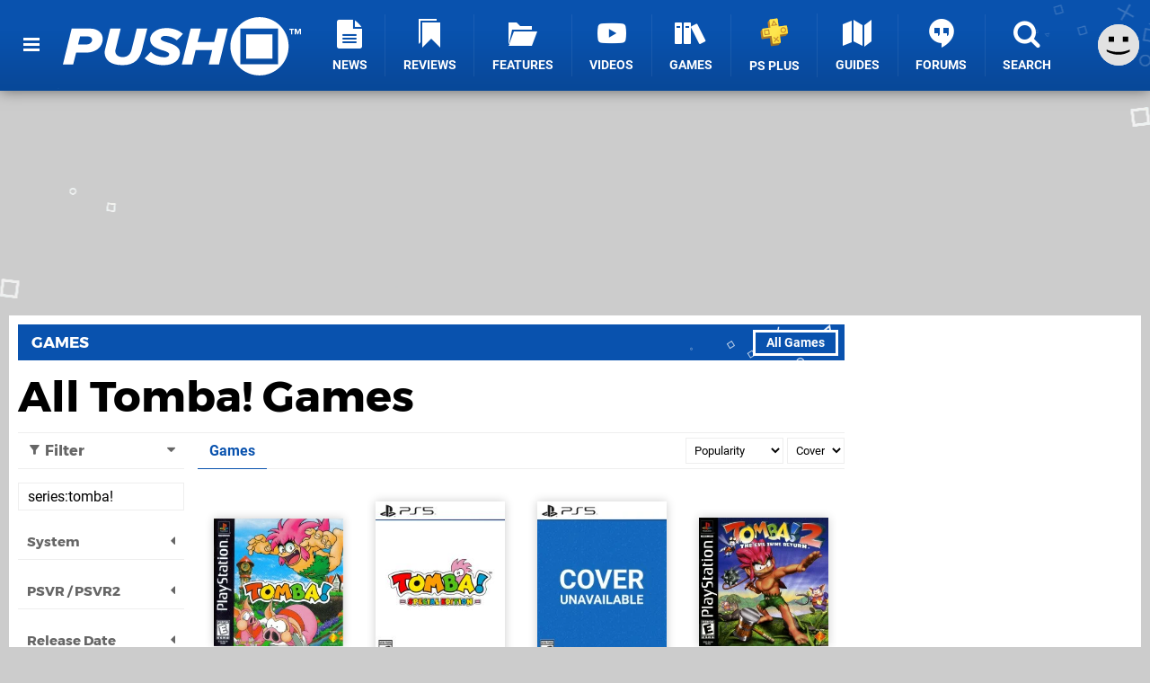

--- FILE ---
content_type: text/html; charset=UTF-8
request_url: https://www.pushsquare.com/games/browse?title=series%3Atomba%21
body_size: 23963
content:
<!DOCTYPE html>
<html lang="en-GB">
<head>
	<base href="https://www.pushsquare.com">
	<meta name="generator" content="ccms/1.0.0 (dgpCMS: https://hookshot.media)">
	<meta http-equiv="Content-Type" content="text/html; charset=UTF-8">
	<title>All Tomba! Games - Push Square</title>
	<meta name="msvalidate.01" content="D7560F5739AF48D918517B5AFC24A564" />
	<meta name="author" content="Push Square" />
	<meta name="apple-mobile-web-app-title" content="Push Square" />
	<meta name="viewport" content="width=device-width, initial-scale=1, shrink-to-fit=no" id="viewport" data-original="width=device-width, initial-scale=1, shrink-to-fit=no" />
	<meta name="theme-color" content="#0952AE" />
	<meta name="msapplication-navbutton-color" content="#0952AE" />
	<meta name="apple-mobile-web-app-status-bar-style" content="#0952AE" />
	<link href="https://static.pushsquare.com/themes/ps.v4/css/master,page.css?accent=%230952AE&amp;v=1769165104" type="text/css" rel="stylesheet" />
	<style type="text/css">@font-face { font-family: 'Montserrat'; font-style: normal; font-weight: 400; src: local('Montserrat Regular'), local('Montserrat-Regular'), url(https://fonts.gstatic.com/s/montserrat/v10/zhcz-_WihjSQC0oHJ9TCYPk_vArhqVIZ0nv9q090hN8.woff2) format('woff2'); font-display: fallback; unicode-range: U+0000-00FF, U+0131, U+0152-0153, U+02C6, U+02DA, U+02DC, U+2000-206F, U+2074, U+20AC, U+2212, U+2215;} @font-face { font-family: 'Montserrat'; font-style: normal; font-weight: 700; src: local('Montserrat Bold'), local('Montserrat-Bold'), url(https://fonts.gstatic.com/s/montserrat/v10/IQHow_FEYlDC4Gzy_m8fcoWiMMZ7xLd792ULpGE4W_Y.woff2) format('woff2'); font-display: fallback; unicode-range: U+0000-00FF, U+0131, U+0152-0153, U+02C6, U+02DA, U+02DC, U+2000-206F, U+2074, U+20AC, U+2212, U+2215;}@font-face { font-family: 'Roboto'; font-style: normal; font-weight: 400; src: local('Roboto-Regular'), url(https://fonts.gstatic.com/s/roboto/v18/CWB0XYA8bzo0kSThX0UTuA.woff2) format('woff2'); font-display: fallback; unicode-range: U+0000-00FF, U+0131, U+0152-0153, U+02BB-02BC, U+02C6, U+02DA, U+02DC, U+2000-206F, U+2074, U+20AC, U+2122, U+2212, U+2215;} @font-face { font-family: 'Roboto'; font-style: normal; font-weight: 700; src: local('Roboto Bold'), local('Roboto-Bold'), url(https://fonts.gstatic.com/s/roboto/v18/d-6IYplOFocCacKzxwXSOFtXRa8TVwTICgirnJhmVJw.woff2) format('woff2'); font-display: fallback; unicode-range: U+0000-00FF, U+0131, U+0152-0153, U+02BB-02BC, U+02C6, U+02DA, U+02DC, U+2000-206F, U+2074, U+20AC, U+2122, U+2212, U+2215;} @font-face { font-family: 'Roboto'; font-style: italic; font-weight: 400; src: local('Roboto Italic'), local('Roboto-Italic'), url(https://fonts.gstatic.com/s/roboto/v18/vPcynSL0qHq_6dX7lKVByfesZW2xOQ-xsNqO47m55DA.woff2) format('woff2'); font-display: fallback; unicode-range: U+0000-00FF, U+0131, U+0152-0153, U+02BB-02BC, U+02C6, U+02DA, U+02DC, U+2000-206F, U+2074, U+20AC, U+2122, U+2212, U+2215;}@font-face { font-family: 'nlifecms'; font-style: normal; font-weight: normal; src: url('https://static.pushsquare.com/themes/v12/css/fonts/nlifecms.woff2?ktz477') format('woff2'), url('https://static.pushsquare.com/themes/v12/css/fonts/nlifecms.ttf?ktz477') format('truetype'), url('https://static.pushsquare.com/themes/v12/css/fonts/nlifecms.woff?ktz477') format('woff'), url('https://static.pushsquare.com/themes/v12/css/fonts/nlifecms.svg?ktz477#nlifecms') format('svg'); font-display: block;}</style>
	<link rel="preload" href="https://cdn.ziffstatic.com/jst/zdconsent.js" as="script" />
	<link rel="preload" href="https://cdn.static.zdbb.net/js/z0WVjCBSEeGLoxIxOQVEwQ.min.js" as="script" />
	<link rel="preload" href="https://fonts.gstatic.com/s/montserrat/v10/zhcz-_WihjSQC0oHJ9TCYPk_vArhqVIZ0nv9q090hN8.woff2" type="font/woff2" as="font" crossorigin="anonymous" fetchpriority="high" />
	<link rel="preload" href="https://fonts.gstatic.com/s/montserrat/v10/IQHow_FEYlDC4Gzy_m8fcoWiMMZ7xLd792ULpGE4W_Y.woff2" type="font/woff2" as="font" crossorigin="anonymous" fetchpriority="high" />
	<link rel="preload" href="https://fonts.gstatic.com/s/roboto/v18/CWB0XYA8bzo0kSThX0UTuA.woff2" type="font/woff2" as="font" crossorigin="anonymous" fetchpriority="high" />
	<link rel="preload" href="https://fonts.gstatic.com/s/roboto/v18/d-6IYplOFocCacKzxwXSOFtXRa8TVwTICgirnJhmVJw.woff2" type="font/woff2" as="font" crossorigin="anonymous" fetchpriority="high" />
	<link rel="preload" href="https://static.pushsquare.com/themes/v12/css/fonts/nlifecms.woff2?ktz477" type="font/woff2" as="font" crossorigin="anonymous" fetchpriority="high" />
	<link rel="shortcut icon" href="https://static.pushsquare.com/favicon.ico" type="image/x-icon" />
	<link rel="apple-touch-icon" href="https://images.pushsquare.com/site/icon/180x180.png" type="image/png" sizes="180x180" />
	<link rel="icon" href="https://images.pushsquare.com/site/favicon/32x32.png" type="image/png" sizes="32x32" />
	<link rel="icon" href="https://images.pushsquare.com/site/favicon/16x16.png" type="image/png" sizes="16x16" />
	<link rel="search" title="Push Square Search" href="https://www.pushsquare.com/opensearch.xml" type="application/opensearchdescription+xml" />
	<link rel="preload" href="https://static.pushsquare.com/javascript/jquery.js?v=1768816365" as="script" />
	<link rel="canonical" href="https://www.pushsquare.com/games/browse?title=series%3Atomba%21" />
	<link rel="preload" href="https://assets.gnwcdn.com/prebid9.53.3.js" as="script" />
	<link rel="preload" href="https://c.amazon-adsystem.com/aax2/apstag.js" as="script" />
	<script type="text/javascript">var dgpLoaded = false; var dgpTools = false; var dgpConsentType = "zdconsent"; window.zdconsent = window.zdconsent || {'run': [], 'cmd':[], 'useractioncomplete': [], 'analytics':[], 'functional':[], 'social':[] }; window.consentAllowed = window.consentAllowed || []; window.consentAllowed.push('required'); window.zdconsent.cmd.push(function() { window.consentAllowed.push('targeting', 'social'); }); window.zdconsent.analytics.push(function() { window.consentAllowed.push('performance'); }); window.zdconsent.functional.push(function() { window.consentAllowed.push('functional'); }); var gdpr = false; var permutiveEnabled = false; var permutiveConsent = false; var dfp_xlb = false; var dgpDebug = false; var dgpLoc = "US"; var dgpScroll = false; document.documentElement.classList.add('region-us'); </script>
	<script type="text/javascript" src="https://cdn.ziffstatic.com/jst/zdconsent.js" async id="zdconsent"></script>
	<script type="text/javascript" src="https://cdn.static.zdbb.net/js/z0WVjCBSEeGLoxIxOQVEwQ.min.js" async id="zdcore"></script>
	<script type="text/javascript" src="https://cdn.confiant-integrations.net/IEGCh-y5lCwncxR84Svxub1PngQ/gpt_and_prebid/config.js" async></script>
	<script type="text/javascript" src="https://static.pushsquare.com/javascript/jquery.js?v=1768816365" defer></script>
	<script type="text/javascript" src="https://static.pushsquare.com/javascript/popunder2.js?v=1734086588" async id="popunder2" data-uuid="888f524f3e38a"></script>
	<script type="text/javascript" src="https://plausible.44bytes.net/js/script.outbound-links.pageview-props.tagged-events.js" defer data-domain="pushsquare.com" event-visitor="guest" event-view="games/browse" event-primis="yes"></script>
	<script type="text/javascript">if (document.cookie.match(/ui-theme=light/)) { document.documentElement.classList.remove('dark'); } if (document.cookie.match(/ui-scanlines=on/)) { document.documentElement.classList.add('scanlines'); }
function checkViewport () { if (document.cookie.match(/device=desktop/) || (navigator.userAgent.match(/iPad/i)) || (navigator.userAgent.match(/Safari/i) && !navigator.userAgent.match(/iPhone/i) && navigator.userAgent.match(/Version\/(13|14|15)/i)) || (navigator.userAgent.match(/Android/i) && screen.width >= 800 && screen.width > screen.height && !navigator.userAgent.match(/Mobile/i)) || (screen.width > window.innerWidth && screen.width > 800 && !navigator.userAgent.match(/Android|iPhone/i))) { document.getElementById("viewport").setAttribute("content","width=1275"); } else { document.getElementById("viewport").setAttribute("content",document.getElementById("viewport").getAttribute("data-original")); }}; checkViewport(); window.addEventListener('resize', checkViewport);
window.addEventListener('DOMContentLoaded', function() { var dScript = document.createElement("script"); dScript.type = "text/javascript"; dScript.setAttribute("async", "async"); dScript.setAttribute("src", "https://static.pushsquare.com/javascript/dgp/jquery.dgp.js?v=1769165104"); dScript.setAttribute("data-dgp-modules", "https://static.pushsquare.com/javascript/dgp/"); document.head.appendChild(dScript);  });
var themeList = {"mindseye":{"base":"dark","v":1751617948},"doom-the-dark-ages":{"base":"dark","v":1751619482},"streamer-showdown":{"base":"dark","v":1764256175},"fallout-s2":{"base":"dark","v":1766061262}}; window.hookshotThemes=window.hookshotThemes||{'activate':function(slug){if(theme=themeList[slug]){document.documentElement.setAttribute('data-theme',slug);let head=document.getElementsByTagName('HEAD')[0];let link=document.createElement('link');link.rel='stylesheet';link.type='text/css';link.href='/promo/themes/'+slug+'.css?v='+theme.v;head.appendChild(link);document.documentElement.classList.add(theme.base=='dark'?'dark':'light');document.documentElement.classList.remove(theme.base=='dark'?'light':'dark');}else{console.log(slug,'unknown theme');}}};
window.addEventListener('DGPAdsReady', function () { if ((typeof window.consentDone != 'undefined') && (typeof GNAdScript != 'undefined') && !window.AdScript) { const ignScript = document.createElement('script'); ignScript.src = "https://pg.ignimgs.com/pogoadkit.js"; ignScript.async = true; document.getElementsByTagName('head')[0].appendChild(ignScript); adConfig.gdprApplies = window.zdconsent.gdprApplies; window.AdScript = new GNAdScript.default((window.innerWidth >= 850 ? '.for-desktop' : '.for-mobile') + ' div[data-dfp-id]:not(.lazyload)', adConfig); window.AdScript.init();  } });
window.dataLayer = window.dataLayer || []; window.dataLayer.push({"page":{"name":"games\/browse"},"site":{"name":"Push Square","type":"hookshot:pushsquare"},"visitor":{"userType":"anonymous"}});
window.__ZDU = {"localUid":false,"md5":"","sha1":"","sha256":""}; (function() {var e=new CustomEvent('zdu:upd'); window.dispatchEvent(e, {detail:window.__ZDU});})();
window.plausible = window.plausible || function() { (window.plausible.q = window.plausible.q || []).push(arguments) }
var dgpConfig = {"fancybox":false,"lazyload":false,"bookmarks":false,"tablesorter":false,"tokenize":false,"jqueryui":false,"transaction":"games/browse","user":{"user":false,"title":"Guest"}};
var adConfig = {"customVariables":{"source":"archive","version":"hd","tags":["ps5","ps5pro","ps4","ps4pro","vita","ps3","psn","sony","playstation"],"games":[],"platforms":[],"genre":[],"franchise":[]},"acceptable_ads_show":true,"lazyload_selector":"div[data-dfp-id].lazyload","lazyloadDefaultSpacer":1600,"lazyloadSpacerMobile":1600,"runUAM":true,"adRenderedCallback":function (name, event) { slotCallback(name, event); },"device":window.innerWidth >= 850 ? 'hd' : 'mobile',"countryCode":dgpLoc,"gdprApplies":gdpr,"debug":false,"childPublisher":22392450815,"gamId":"5691","pubUAM":"3158","runPrebid":true,"prebidLib":"https://assets.gnwcdn.com/prebid9.53.3.js","prebidConfig":{"rubicon":{"accountId":"11576","siteId":"570076","zoneId":"3603352"},"sovrn":{"tagid":"1259875"},"pubmatic":{"publisherId":"156082","adSlot":"6316826"},"openx":{"unit":"561376848","delDomain":"ziffdavis-d.openx.net"},"ix":{"siteId":"1145129"},"teads":{"default":{"pageId":227268,"placementId":243925},"MPU_1":{"pageId":221856,"placementId":238476},"MPU_MOB":{"pageId":221856,"placementId":238476},"Lazy_Load_HP_MPU":{"pageId":221856,"placementId":238476}},"sharethrough":{"pkey":"GgN4SfOkCMvaG4gyQJbHJnqD"},"amx":{"tagId":"bdrytDjZn"},"onetag":{"pubId":"7e0c4ea788f779d"},"criteo":{"networkId":2714,"pubid":"5331_E4CMGJ"},"appnexus":{"placement_id":35535034},"rise":{"org":"642c4ef8ef16c40001db86d9","placementId":"RON"},"openweb":{"desktop":{"org":"sp_xEkoxAFD","placementId":"sp_xEkoxAFD_PushSquare_com_Desktop_Display_Prebid"},"mobile":{"org":"sp_xEkoxAFD","placementId":"sp_xEkoxAFD_PushSquare_com_MWeb_Display_Prebid"}},"ttd":{"supplySourceId":"ziffdavis","publisherId":"22392450815"},"ozone":{"publisherId":"OZONEZD00001","siteId":"3500001725","placementId":"3500019854"}},"liveIntentAdConfig":{"enabled":true,"LiveIntentScript":"https://b-code.liadm.com/b-02pt.min.js","LiveIntentPubID":93625},"liveRampAdConfig":{"enabled":true,"LiveRampPubID":"13796"},"igneUnit":"/5691,22392450815/pushsquare/#DEVICE_web_display/#PAGETEMPLATE","prebidServerEnabled":true,"prebidServerPlacementId":"pushsquare_display","stickyAd":"pushsquare/mobile_web_display/article/sticky","stickyAdParent":"#mastfoot","ownedSite":false,"runAnonymised":false,"refreshAdsConfig":{"enabled":true,"maxRefreshes":10,"desktopRate":15000,"mobileRate":12000,"mobileStickyRate":15000,"teadsRate":30000,"refreshableAdvertIds":[0,220082044,78946204,72863404,2925170143,2984552083,74678524,74398204,5039755858,4887123045,14037733,14030293,282918133,74106124,22854133,539266933],"overrideRate":30000,"refreshDirect":true},"floorPrices":{"defaultFloorprice":0.05,"usFloorprice":0.4,"ukFloorprice":0.3,"aucaFloorprice":0.2,"euFloorprice":0.1},"insertInto":""};

window.zdconsent.analytics.push(function () { var gScript = document.createElement("script"); gScript.type = "text/javascript"; gScript.setAttribute("async", "true"); gScript.setAttribute("src", "https://www.googletagmanager.com/gtag/js?id=G-88QTGW18G8"); document.head.appendChild(gScript); window.dataLayer = window.dataLayer || [];function gtag(){dataLayer.push(arguments);}gtag('js', new Date());gtag('config', 'G-88QTGW18G8', {send_page_view: false});gtag('event', 'page_view', {"cms_view":"games\/browse","user_type":"guest","send_to":"G-88QTGW18G8"}); });
window.zdconsent.run.push(function () { setTimeout(function () { dgpReadyWrapper(); }, 750); });
var dgpReadyWrapperDone = false; function dgpReadyWrapper () { if (dgpReadyWrapperDone) { return; } if (window.consentDone) { return; } if (typeof __tcfapi == 'function') { __tcfapi('addEventListener', 2, function (tcData, success) { if (success) { window.consentString = tcData.tcString; }});} else {  } window.consentDone = true; window.dispatchEvent(new Event("DGPAdsReady")); document.querySelectorAll('#footer .ot-sdk-show-settings').forEach((item) => { item.innerHTML = item.getAttribute('title'); });
window.consentAllowed.forEach(function(category){document.querySelectorAll('iframe[data-consent=\"'+category+'\"]').forEach(item=>{if(item.getAttribute('data-src')){const newItem=item.cloneNode(true);newItem.src=item.getAttribute('data-src');newItem.removeAttribute('data-src');newItem.removeAttribute('data-src-fallback');item.replaceWith(newItem);}
if(item.getAttribute('data-src-primis')&&window.innerWidth>1000){item.parentNode.querySelectorAll('.youtube-watch').forEach(item=>{item.remove();});item.parentNode.classList.remove('with-primis');}});});document.querySelectorAll('iframe[data-src-fallback]').forEach(item=>{if(item.getAttribute('data-src-fallback')){const newItem=item.cloneNode(true);newItem.src=item.getAttribute('data-src-fallback');newItem.removeAttribute('data-src');newItem.removeAttribute('data-src-fallback');item.replaceWith(newItem);}});
var csconfig = { c1: "2", c2:"8518622", cs_ucfr: window.zdconsent.optins.comscore }; window._comscore = window._comscore || []; window._comscore.push(csconfig); var s = window.document.createElement("script"), el = window.document.getElementsByTagName("script")[0]; s.async = true; s.src = (window.document.location.protocol == "https:" ? "https://sb" : "http://b") + ".scorecardresearch.com/beacon.js"; el.parentNode.insertBefore(s, el); dgpReadyWrapperDone = true; }
window.zdconsent.useractioncomplete.push(function () { dgpReadyWrapper(); });</script>
</head>
<body class="with-sidebar site-pushsquare">
<div id="fb-root"></div>
<div id="template" class="template">
<div class="header-wrap accent-bg">
<header id="header" class="header">
<nav class="menubar">
<ul id="toolbar">
<li class="ui-button"><a href="https://www.pushsquare.com/" class="ui-toggle-overlay" data-overlay="sidebar" title="Menu"><span class="icon icon-bars"></span><span class="label">Menu</span></a></li>
<li class="ui-button for-mobile"><a rel="nofollow" href="search" class="ui-toggle-search" title="Search"><span class="icon icon-search"></span><span class="label">Search</span></a>
</li>
</ul>
<ul id="controlbar"><li class="ui-button optional"><a class="ui-share-page" rel="nofollow" href="share" title="Share This Page"><span class="icon icon-share"></span> <span class="label">Share</span></a><ul><li><a rel="nofollow" class="ui-share-page whatsapp" data-service="whatsapp" href="#" title="Share this page on WhatsApp"><span class="icon icon-whatsapp"></span></a></li><li><a rel="nofollow" class="ui-share-page bsky" data-service="bsky" data-username="pushsquare.com" href="#" title="Share this page on Bluesky"><span class="icon icon-bsky"></span></a></li><li><a rel="nofollow" class="ui-share-page threads" data-service="threads" href="#" title="Share this page on Threads"><span class="icon icon-threads"></span></a></li><li><a rel="nofollow" class="ui-share-page messenger for-mobile" data-service="fbmessenger" href="#" title="Share this page on Facebook Messenger"><span class="icon icon-messenger"></span></a></li><li><a rel="nofollow" class="ui-share-page facebook" data-service="facebook" href="#" title="Share this page on Facebook"><span class="icon icon-facebook"></span></a></li><li><a rel="nofollow" class="ui-share-page twitter" data-service="twitter" href="#" title="Share this page on Twitter"><span class="icon icon-twitter"></span></a></li><li><a rel="nofollow" class="ui-share-page reddit for-desktop" data-service="reddit" href="#" title="Share this page on reddit"><span class="icon icon-reddit"></span></a></li></ul></li><li class="ui-toggle-overlay ui-userinfo" data-overlay="userbar"><p class="avatar"><a rel="nofollow" href="login"><svg width="46" height="46" xmlns="http://www.w3.org/2000/svg" viewBox="0 0 80 80"><title>Guest</title><path fill="#e2e2e2" stroke-width="0" d="M0 0h80v80H0z"/><path d="M20.9 24h10.2v10.1H20.9V24Zm27.5 0h10.1v10.1H48.4V24ZM17.1 49.1c2.8 1.1 4.9 1.8 6.4 2.3 1.5.4 3.2.8 5.1 1.2s3.8.6 5.5.8c1.7.2 3.5.3 5.3.3 3.7 0 7.2-.3 10.5-1s7.3-1.9 12-3.7v3.7c-3.3 2-6.9 3.5-10.6 4.6s-7.5 1.6-11.4 1.6c-3.2 0-6.7-.4-10.4-1.3-4.2-1-8.3-2.6-12.3-4.8l-.1-3.7Z"/></svg></a></p><p class="username optional">Guest</p><p class="subtitle optional"><a rel="nofollow" href="login">Login</a> | <a rel="nofollow" href="register">Sign Up</a></p></li></ul><div class="headerbar"><p class="site-title"><a href="https://www.pushsquare.com/"><svg width="265" height="65" xmlns="http://www.w3.org/2000/svg" id="Logo" version="1.1" viewBox="0 0 3221.823 788.484"><title>Push Square</title><path id="Push" fill="#fff" fill-rule="evenodd" d="M0 641.07h139.248l39.67-161.078h128.724c178.918 0 231.542-114.431 231.542-185.859 0-76.53-63.958-139.211-167.585-139.211h-252.59zm313.309-271.137H205.634l26.717-109.329h103.632c36.431 0 59.1 18.95 59.1 46.647-.006 35.719-30.77 62.682-81.774 62.682zM565.09 476.346c0 102.04 80.149 173.468 242.876 173.468 164.347 0 233.967-88.192 262.307-206.267l71.24-288.627h-141.68l-70.43 286.441c-13.76 56.851-49.38 99.124-121.437 99.124-66.386 0-97.96-38.629-98.77-78.716 0-8.747.81-16.764 2.429-20.408l70.434-286.441H640.383l-71.245 289.356c-1.619 7.294-4.048 24.052-4.048 32.07zm542.423 80.9c50.19 55.393 147.34 92.565 257.45 92.565 136.82 0 219.4-75.8 219.4-163.993s-102.82-123.906-179.73-146.5c-45.34-14.578-80.15-26.968-80.15-48.834 0-19.679 21.05-37.172 58.29-37.172 51 0 119.01 19.68 158.68 60.5l83.38-86.006c-54.24-51.749-138.43-80.174-225.87-80.174-143.3 0-218.59 83.819-218.59 153.06 0 94.752 102.01 127.55 177.3 150.874 46.96 14.577 80.96 27.7 80.96 51.02 0 18.95-17.81 40.087-63.96 40.087-72.05 0-144.91-29.154-183.77-73.615zm865.45 83.824h139.25l119-486.148h-139.24l-44.53 181.485h-224.26l44.53-181.485h-139.25l-119.01 486.148h139.25l47.77-195.334h224.25z" class="cls-1"/><path id="TM" fill="#fff" fill-rule="evenodd" d="M3087.493 234.538h16.67v-63.2h22.62V156.77h-62.02v14.575h22.73v63.2zm117.67 0h16.66V156.77h-23.31l-18.88 48.5-18.89-48.5h-23.19v77.772h16.55V178.57l21.91 55.968h7.23l21.92-55.968v55.968z" class="cls-1"/><path id="Square" fill="#fff" fill-rule="evenodd" d="M2660.503 0c217.65 0 394.09 176.508 394.09 394.242s-176.44 394.242-394.09 394.242c-217.65 0-394.1-176.508-394.1-394.242S2442.843 0 2660.503 0Zm-257.86 154.082h509.78v484.273h-509.78V154.082zm78.05 79.065h353.68v327.131h-353.68V233.147z" class="cls-1"/></svg></a></p>
<!-- cache: html:pushsquare.com/ssl/menu @ 1769395844 --><div class="ui-menus">
<ul id="menu">
<li class="has-submenu"><a data-name="news" href="news" class="main-menu-item"><span class="icon icon-ps-news"></span> <span class="label">News</span></a></li><li class="has-submenu"><a data-name="reviews" href="reviews" class="main-menu-item"><span class="icon icon-reviews"></span> <span class="label">Reviews</span></a></li><li class="has-submenu"><a data-name="features" href="features" class="main-menu-item"><span class="icon icon-folder"></span> <span class="label">Features</span></a></li><li><a href="https://www.youtube.com/pushsquare" class="external main-menu-item"><span class="icon icon-youtube-play"></span> <span class="label">Videos</span></a></li><li class="has-submenu"><a data-name="games" href="games/browse" class="main-menu-item"><span class="icon icon-books"></span> <span class="label">Games</span></a></li><li><a data-name="playstation-plus" href="guides/all-ps-plus-games-available-now" class="main-menu-item"><span class="icon"><img src="https://static.pushsquare.com/themes/ps.v4/images/ps-plus.svg" width="32" height="32" alt="+" /></span> <span class="label">PS Plus</span></a></li><li><a data-name="guides" href="guides" class="main-menu-item"><span class="icon icon-map"></span> <span class="label">Guides</span></a></li><li class="has-submenu"><a data-name="forums" href="forums" class="main-menu-item"><span class="icon icon-quote"></span> <span class="label">Forums</span></a></li><li><a href="search" class="ui-toggle-search main-menu-item"><span class="icon icon-search"></span> <span class="label">Search</span></a></li></ul>
<div id="submenus">
</div></div></div><form action="search" method="get" id="quick-search">
<div class="controls"><label>Keywords</label> <input type="text" id="query" placeholder="Search..." autocomplete="off" class="query textbox" name="q"> <input type="submit" class="button" name="submit" value="Go"></div>
</form>
<div id="quick-search-results"><div id="search-results"></div></div></nav><nav class="ui-overlays"><section id="userbar" class="ui-overlay"><div class="buffer"><p class="avatar"><img src="https://static.pushsquare.com/themes/ps.v4/images/avatar.jpg" alt="Guest" /></p><p><a rel="nofollow" href="login" class="username ui-user-profile">Guest</a></p><p class="subtitle"><a rel="nofollow" href="login">Login</a> or <a rel="nofollow" href="register">Sign Up</a></p></div></section><section id="sidebar" class="ui-overlay"><div class="buffer"></div><div class="scroll"><div class="body"><ul class="optional"><li><a href="https://www.pushsquare.com/"><span class="icon icon-wiiu-home"></span> <span class="label">Home</span> <span class="icon icon-angle-right right"></span></a></li></ul><ul class="ui-user-hubs"><li><a rel="nofollow" href="topics"><span class="icon icon-topic"></span> <span class="label">Choose Topics...</span> <span class="icon icon-angle-right right"></span></a></li></ul><ul class="ui-user-manage-hubs"><li><a rel="nofollow" href="topics"><span class="icon icon-settings"></span> <span class="label">Manage Topics</span> <span class="icon icon-angle-right right"></span></a></li></ul></div></div></section></nav><div class="flash"><div class="messages"></div></div></header></div><div id="page" class="page"><div class="inset" style="min-height:250px;"><div class="insert for-desktop"><div id="PS_LB_1_P6976D7BF3690C" style="min-width:1260px; min-height:250px;" data-dfp-id="pushsquare/desktop_web_display/article" data-dfp-sizes="1260x250,1260x110,970x250,960x250,728x90,120x30" data-dfp-targeting="pos=0,gto=true" data-ghost-zone="33" data-prebid-config="LB_1"></div>
</div></div><div class="content-wrapper inset"><div id="body"><div id="content" class="content">
<section class="block section">	<header class="widget-header accent-bg"><ul class="actions"><li class=" first last"><a class="accent-bg accent-hover" href="games/browse">All Games</a></li></ul>
<h2><a href="games/browse">Games</a></h2></header>
	<div class="body">
<article class="article article-games"><section class="title"><h1 class="headline"><a class="ui-listing-heading" href="https://www.pushsquare.com/games/browse?title=series%3Atomba%21">All Tomba! Games</a></h1>
</section><section id="listing-games" class="container type-games with-filters" data-default-style="cover" data-style="cover" data-styles="cover,tile,table" data-limit="60" data-page-limit="9999" data-offset="0" data-param="title=series%3atomba%21&amp;id=games&amp;entity=games&amp;type=games&amp;view=games"><nav class="ui-listing-filters"><form action="games/browse" method="get"><h2 class="heading"><span class="icon icon-filter"></span> Filter <span class="icon icon-caret-down arrow"></span></h2>
<div class="ui-listing-filters-body"><div class="ui-listing-filter ui-listing-filter-collapse"><input type="text" autocomplete="off" name="title" class="ui-filter-search" data-filter="title" value="series:tomba!" placeholder="Search..." /></div><div class="ui-listing-filter ui-listing-filter-collapse"><h3 class="heading">System<span class="icon icon-caret-left arrow"></span></h3>
<div class="ui-filter-options">
	<span class="fm-checkbox"><input type="checkbox" name="system[]" id="system-opt1" value="ps5" class="radio"/> <label for="system-opt1" class="checkbox">PlayStation 5</label></span> 
	<span class="fm-checkbox"><input type="checkbox" name="system[]" id="system-opt2" value="ps4" class="radio"/> <label for="system-opt2" class="checkbox">PlayStation 4</label></span> 
	<span class="fm-checkbox"><input type="checkbox" name="system[]" id="system-opt3" value="psmobile" class="radio"/> <label for="system-opt3" class="checkbox">PlayStation Mobile</label></span> 
	<span class="fm-checkbox"><input type="checkbox" name="system[]" id="system-opt4" value="psvita" class="radio"/> <label for="system-opt4" class="checkbox">PlayStation Vita</label></span> 
	<span class="fm-checkbox"><input type="checkbox" name="system[]" id="system-opt5" value="psminis" class="radio"/> <label for="system-opt5" class="checkbox">PlayStation Minis</label></span> 
	<span class="fm-checkbox"><input type="checkbox" name="system[]" id="system-opt6" value="phone" class="radio"/> <label for="system-opt6" class="checkbox">Mobile Phone</label></span> 
	<span class="fm-checkbox"><input type="checkbox" name="system[]" id="system-opt7" value="ps3" class="radio"/> <label for="system-opt7" class="checkbox">PlayStation 3</label></span> 
	<span class="fm-checkbox"><input type="checkbox" name="system[]" id="system-opt8" value="psp" class="radio"/> <label for="system-opt8" class="checkbox">PlayStation Portable</label></span> 
	<span class="fm-checkbox"><input type="checkbox" name="system[]" id="system-opt9" value="ps2" class="radio"/> <label for="system-opt9" class="checkbox">PlayStation 2</label></span> 
	<span class="fm-checkbox"><input type="checkbox" name="system[]" id="system-opt10" value="ps1" class="radio"/> <label for="system-opt10" class="checkbox">PlayStation</label></span> 
	<span class="fm-checkbox"><input type="checkbox" name="system[]" id="system-opt11" value="pc" class="radio"/> <label for="system-opt11" class="checkbox">PC</label></span> </div></div><div class="ui-listing-filter ui-listing-filter-collapse"><h3 class="heading">PSVR / PSVR2<span class="icon icon-caret-left arrow"></span></h3>
<div class="ui-filter-options">
	<span class="fm-checkbox"><input type="checkbox" name="vr[]" id="vr-opt1" value="required" class="radio"/> <label for="vr-opt1" class="checkbox">Required</label></span> 
	<span class="fm-checkbox"><input type="checkbox" name="vr[]" id="vr-opt2" value="optional" class="radio"/> <label for="vr-opt2" class="checkbox">Optional</label></span> </div></div><div class="ui-listing-filter ui-listing-filter-collapse"><h3 class="heading">Release Date<span class="icon icon-caret-left arrow"></span></h3>
<div class="ui-filter-options">
	<span class="fm-checkbox"><input type="checkbox" name="status[]" id="status-opt1" value="soon" class="radio type-choice"/> <label for="status-opt1" class="checkbox">Coming Soon</label></span> 
	<span class="fm-checkbox"><input type="checkbox" name="status[]" id="status-opt2" value="released" class="radio type-choice"/> <label for="status-opt2" class="checkbox">Out Now</label></span> 
	<span class="fm-checkbox"><input type="checkbox" name="status[]" id="status-opt3" value="cancelled" class="radio type-choice"/> <label for="status-opt3" class="checkbox">Cancelled</label></span> </div></div><div class="ui-listing-filter ui-listing-filter-collapse"><h3 class="heading">Region<span class="icon icon-caret-left arrow"></span></h3>
<div class="ui-filter-options">
	<span class="fm-checkbox"><input type="checkbox" name="region[]" id="region-opt1" value="usa" class="radio type-choice"/> <label for="region-opt1" class="checkbox">North America</label></span> 
	<span class="fm-checkbox"><input type="checkbox" name="region[]" id="region-opt2" value="pal" class="radio type-choice"/> <label for="region-opt2" class="checkbox">UK/Europe</label></span> 
	<span class="fm-checkbox"><input type="checkbox" name="region[]" id="region-opt3" value="jap" class="radio type-choice"/> <label for="region-opt3" class="checkbox">Japan</label></span> </div></div><div class="ui-listing-filter ui-listing-filter-collapse"><h3 class="heading">Subscription<span class="icon icon-caret-left arrow"></span></h3>
<div class="ui-filter-options">
	<span class="fm-checkbox"><input type="checkbox" name="subscription[]" id="subscription-opt1" value="ps-plus-collection" class="radio"/> <label for="subscription-opt1" class="checkbox">PS+ Collection</label></span> 
	<span class="fm-checkbox"><input type="checkbox" name="subscription[]" id="subscription-opt2" value="ps-plus-essential" class="radio"/> <label for="subscription-opt2" class="checkbox">PS+ Essential</label></span> 
	<span class="fm-checkbox"><input type="checkbox" name="subscription[]" id="subscription-opt3" value="ps-plus-extra" class="radio"/> <label for="subscription-opt3" class="checkbox">PS+ Extra</label></span> 
	<span class="fm-checkbox"><input type="checkbox" name="subscription[]" id="subscription-opt4" value="ps-plus-premium" class="radio"/> <label for="subscription-opt4" class="checkbox">PS+ Premium</label></span> 
	<span class="fm-checkbox"><input type="checkbox" name="subscription[]" id="subscription-opt5" value="soon" class="radio"/> <label for="subscription-opt5" class="checkbox">Coming Soon</label></span> 
	<span class="fm-checkbox"><input type="checkbox" name="subscription[]" id="subscription-opt6" value="expired" class="radio"/> <label for="subscription-opt6" class="checkbox">Expired</label></span> </div></div><div class="ui-listing-filter ui-listing-filter-collapse"><h3 class="heading">Players<span class="icon icon-caret-left arrow"></span></h3>
<div class="ui-filter-options">
	<span class="fm-checkbox"><input type="checkbox" name="players[]" id="players-opt1" value="1" class="radio"/> <label for="players-opt1" class="checkbox">Single Player</label></span> 
	<span class="fm-checkbox"><input type="checkbox" name="players[]" id="players-opt2" value="2" class="radio"/> <label for="players-opt2" class="checkbox">2+ Players</label></span> 
	<span class="fm-checkbox"><input type="checkbox" name="players[]" id="players-opt3" value="3" class="radio"/> <label for="players-opt3" class="checkbox">3+ Players</label></span> 
	<span class="fm-checkbox"><input type="checkbox" name="players[]" id="players-opt4" value="4" class="radio"/> <label for="players-opt4" class="checkbox">4+ Players</label></span> 
	<span class="fm-checkbox"><input type="checkbox" name="players[]" id="players-opt5" value="6" class="radio"/> <label for="players-opt5" class="checkbox">6+ Players</label></span> 
	<span class="fm-checkbox"><input type="checkbox" name="players[]" id="players-opt6" value="8" class="radio"/> <label for="players-opt6" class="checkbox">8+ Players</label></span> 
	<span class="fm-checkbox"><input type="checkbox" name="players[]" id="players-opt7" value="10" class="radio"/> <label for="players-opt7" class="checkbox">10+ Players</label></span> </div></div><div class="ui-listing-filter ui-listing-filter-collapse"><h3 class="heading">Genre<span class="icon icon-caret-left arrow"></span></h3>
<div class="ui-filter-options">
	<span class="fm-checkbox"><input type="checkbox" name="genre[]" id="genre-opt1" value="action" class="radio"/> <label for="genre-opt1" class="checkbox">Action <span class="count">2275</span></label></span> 
	<span class="fm-checkbox"><input type="checkbox" name="genre[]" id="genre-opt2" value="adventure" class="radio"/> <label for="genre-opt2" class="checkbox">Adventure <span class="count">1933</span></label></span> 
	<span class="fm-checkbox"><input type="checkbox" name="genre[]" id="genre-opt3" value="rpg" class="radio"/> <label for="genre-opt3" class="checkbox">RPG <span class="count">1189</span></label></span> 
	<span class="fm-checkbox"><input type="checkbox" name="genre[]" id="genre-opt4" value="arcade" class="radio"/> <label for="genre-opt4" class="checkbox">Arcade <span class="count">648</span></label></span> 
	<span class="fm-checkbox"><input type="checkbox" name="genre[]" id="genre-opt5" value="platformer" class="radio"/> <label for="genre-opt5" class="checkbox">Platformer <span class="count">634</span></label></span> 
	<span class="fm-checkbox"><input type="checkbox" name="genre[]" id="genre-opt6" value="puzzle" class="radio"/> <label for="genre-opt6" class="checkbox">Puzzle <span class="count">540</span></label></span> 
	<span class="fm-checkbox"><input type="checkbox" name="genre[]" id="genre-opt7" value="shooter" class="radio"/> <label for="genre-opt7" class="checkbox">Shooter <span class="count">512</span></label></span> 
	<span class="fm-checkbox"><input type="checkbox" name="genre[]" id="genre-opt8" value="sports" class="radio"/> <label for="genre-opt8" class="checkbox">Sports <span class="count">469</span></label></span> 
	<span class="fm-checkbox"><input type="checkbox" name="genre[]" id="genre-opt9" value="simulation" class="radio"/> <label for="genre-opt9" class="checkbox">Simulation <span class="count">408</span></label></span> 
	<span class="fm-checkbox"><input type="checkbox" name="genre[]" id="genre-opt10" value="strategy" class="radio"/> <label for="genre-opt10" class="checkbox">Strategy <span class="count">388</span></label></span> 
	<span class="fm-checkbox"><input type="checkbox" name="genre[]" id="genre-opt11" value="racing" class="radio"/> <label for="genre-opt11" class="checkbox">Racing <span class="count">360</span></label></span> 
	<span class="fm-checkbox"><input type="checkbox" name="genre[]" id="genre-opt12" value="fps" class="radio"/> <label for="genre-opt12" class="checkbox">FPS <span class="count">350</span></label></span> 
	<span class="fm-checkbox"><input type="checkbox" name="genre[]" id="genre-opt13" value="fighting" class="radio"/> <label for="genre-opt13" class="checkbox">Fighting <span class="count">318</span></label></span> 
	<span class="fm-checkbox"><input type="checkbox" name="genre[]" id="genre-opt14" value="other" class="radio"/> <label for="genre-opt14" class="checkbox">Other <span class="count">188</span></label></span> 
	<span class="fm-checkbox"><input type="checkbox" name="genre[]" id="genre-opt15" value="party" class="radio"/> <label for="genre-opt15" class="checkbox">Party <span class="count">150</span></label></span> 
	<span class="fm-checkbox"><input type="checkbox" name="genre[]" id="genre-opt16" value="music" class="radio"/> <label for="genre-opt16" class="checkbox">Music <span class="count">143</span></label></span> 
	<span class="fm-checkbox"><input type="checkbox" name="genre[]" id="genre-opt17" value="first_person" class="radio"/> <label for="genre-opt17" class="checkbox">First Person <span class="count">91</span></label></span> 
	<span class="fm-checkbox"><input type="checkbox" name="genre[]" id="genre-opt18" value="relaxation" class="radio"/> <label for="genre-opt18" class="checkbox">Relaxation <span class="count">65</span></label></span> 
	<span class="fm-checkbox"><input type="checkbox" name="genre[]" id="genre-opt19" value="driving" class="radio"/> <label for="genre-opt19" class="checkbox">Driving <span class="count">49</span></label></span> 
	<span class="fm-checkbox"><input type="checkbox" name="genre[]" id="genre-opt20" value="board_game" class="radio"/> <label for="genre-opt20" class="checkbox">Board Game <span class="count">40</span></label></span> 
	<span class="fm-checkbox"><input type="checkbox" name="genre[]" id="genre-opt21" value="creative" class="radio"/> <label for="genre-opt21" class="checkbox">Creative <span class="count">30</span></label></span> 
	<span class="fm-checkbox"><input type="checkbox" name="genre[]" id="genre-opt22" value="dancing" class="radio"/> <label for="genre-opt22" class="checkbox">Dancing <span class="count">19</span></label></span> 
	<span class="fm-checkbox"><input type="checkbox" name="genre[]" id="genre-opt23" value="education" class="radio"/> <label for="genre-opt23" class="checkbox">Education <span class="count">14</span></label></span> 
	<span class="fm-checkbox"><input type="checkbox" name="genre[]" id="genre-opt24" value="fitness" class="radio"/> <label for="genre-opt24" class="checkbox">Fitness <span class="count">11</span></label></span> 
	<span class="fm-checkbox"><input type="checkbox" name="genre[]" id="genre-opt25" value="apps" class="radio"/> <label for="genre-opt25" class="checkbox">Apps <span class="count">6</span></label></span> </div></div><div class="ui-listing-filter ui-listing-filter-collapse"><h3 class="heading">User Rating<span class="icon icon-caret-left arrow"></span></h3>
<div class="ui-filter-options">
	<span class="fm-checkbox"><input type="checkbox" name="rating[]" id="rating-opt1" value="9" class="radio"/> <label for="rating-opt1" class="checkbox">9</label></span> 
	<span class="fm-checkbox"><input type="checkbox" name="rating[]" id="rating-opt2" value="8" class="radio"/> <label for="rating-opt2" class="checkbox">8</label></span> 
	<span class="fm-checkbox"><input type="checkbox" name="rating[]" id="rating-opt3" value="7" class="radio"/> <label for="rating-opt3" class="checkbox">7</label></span> 
	<span class="fm-checkbox"><input type="checkbox" name="rating[]" id="rating-opt4" value="6" class="radio"/> <label for="rating-opt4" class="checkbox">6</label></span> 
	<span class="fm-checkbox"><input type="checkbox" name="rating[]" id="rating-opt5" value="5" class="radio"/> <label for="rating-opt5" class="checkbox">5</label></span> 
	<span class="fm-checkbox"><input type="checkbox" name="rating[]" id="rating-opt6" value="4" class="radio"/> <label for="rating-opt6" class="checkbox">4</label></span> 
	<span class="fm-checkbox"><input type="checkbox" name="rating[]" id="rating-opt7" value="3" class="radio"/> <label for="rating-opt7" class="checkbox">3</label></span> 
	<span class="fm-checkbox"><input type="checkbox" name="rating[]" id="rating-opt8" value="2" class="radio"/> <label for="rating-opt8" class="checkbox">2</label></span> 
	<span class="fm-checkbox"><input type="checkbox" name="rating[]" id="rating-opt9" value="1" class="radio"/> <label for="rating-opt9" class="checkbox">1</label></span> </div></div><div class="ui-listing-filter ui-listing-filter-collapse"><h3 class="heading">Review Score<span class="icon icon-caret-left arrow"></span></h3>
<div class="ui-filter-options">
	<span class="fm-checkbox"><input type="checkbox" name="score[]" id="score-opt1" value="10" class="radio"/> <label for="score-opt1" class="checkbox">10/10</label></span> 
	<span class="fm-checkbox"><input type="checkbox" name="score[]" id="score-opt2" value="9" class="radio"/> <label for="score-opt2" class="checkbox">9/10</label></span> 
	<span class="fm-checkbox"><input type="checkbox" name="score[]" id="score-opt3" value="8" class="radio"/> <label for="score-opt3" class="checkbox">8/10</label></span> 
	<span class="fm-checkbox"><input type="checkbox" name="score[]" id="score-opt4" value="7" class="radio"/> <label for="score-opt4" class="checkbox">7/10</label></span> 
	<span class="fm-checkbox"><input type="checkbox" name="score[]" id="score-opt5" value="6" class="radio"/> <label for="score-opt5" class="checkbox">6/10</label></span> 
	<span class="fm-checkbox"><input type="checkbox" name="score[]" id="score-opt6" value="5" class="radio"/> <label for="score-opt6" class="checkbox">5/10</label></span> 
	<span class="fm-checkbox"><input type="checkbox" name="score[]" id="score-opt7" value="4" class="radio"/> <label for="score-opt7" class="checkbox">4/10</label></span> 
	<span class="fm-checkbox"><input type="checkbox" name="score[]" id="score-opt8" value="3" class="radio"/> <label for="score-opt8" class="checkbox">3/10</label></span> 
	<span class="fm-checkbox"><input type="checkbox" name="score[]" id="score-opt9" value="2" class="radio"/> <label for="score-opt9" class="checkbox">2/10</label></span> 
	<span class="fm-checkbox"><input type="checkbox" name="score[]" id="score-opt10" value="1" class="radio"/> <label for="score-opt10" class="checkbox">1/10</label></span> 
	<span class="fm-checkbox"><input type="checkbox" name="score[]" id="score-opt11" value="any" class="radio"/> <label for="score-opt11" class="checkbox">Any Score</label></span> </div></div><div class="ui-listing-filter ui-listing-filter-collapse"><h3 class="heading">Year<span class="icon icon-caret-left arrow"></span></h3>
<div class="ui-filter-options">
	<span class="fm-checkbox"><input type="checkbox" name="year[]" id="year-opt1" value="2026" class="radio"/> <label for="year-opt1" class="checkbox">2026</label></span> 
	<span class="fm-checkbox"><input type="checkbox" name="year[]" id="year-opt2" value="2025" class="radio"/> <label for="year-opt2" class="checkbox">2025</label></span> 
	<span class="fm-checkbox"><input type="checkbox" name="year[]" id="year-opt3" value="2024" class="radio"/> <label for="year-opt3" class="checkbox">2024</label></span> 
	<span class="fm-checkbox"><input type="checkbox" name="year[]" id="year-opt4" value="2023" class="radio"/> <label for="year-opt4" class="checkbox">2023</label></span> 
	<span class="fm-checkbox"><input type="checkbox" name="year[]" id="year-opt5" value="2022" class="radio"/> <label for="year-opt5" class="checkbox">2022</label></span> 
	<span class="fm-checkbox"><input type="checkbox" name="year[]" id="year-opt6" value="2021" class="radio"/> <label for="year-opt6" class="checkbox">2021</label></span> 
	<span class="fm-checkbox"><input type="checkbox" name="year[]" id="year-opt7" value="2020" class="radio"/> <label for="year-opt7" class="checkbox">2020</label></span> 
	<span class="fm-checkbox"><input type="checkbox" name="year[]" id="year-opt8" value="2019" class="radio"/> <label for="year-opt8" class="checkbox">2019</label></span> 
	<span class="fm-checkbox"><input type="checkbox" name="year[]" id="year-opt9" value="2018" class="radio"/> <label for="year-opt9" class="checkbox">2018</label></span> 
	<span class="fm-checkbox"><input type="checkbox" name="year[]" id="year-opt10" value="2017" class="radio"/> <label for="year-opt10" class="checkbox">2017</label></span> 
	<span class="fm-checkbox"><input type="checkbox" name="year[]" id="year-opt11" value="2016" class="radio"/> <label for="year-opt11" class="checkbox">2016</label></span> 
	<span class="fm-checkbox"><input type="checkbox" name="year[]" id="year-opt12" value="2015" class="radio"/> <label for="year-opt12" class="checkbox">2015</label></span> 
	<span class="fm-checkbox"><input type="checkbox" name="year[]" id="year-opt13" value="2014" class="radio"/> <label for="year-opt13" class="checkbox">2014</label></span> 
	<span class="fm-checkbox"><input type="checkbox" name="year[]" id="year-opt14" value="2013" class="radio"/> <label for="year-opt14" class="checkbox">2013</label></span> 
	<span class="fm-checkbox"><input type="checkbox" name="year[]" id="year-opt15" value="2012" class="radio"/> <label for="year-opt15" class="checkbox">2012</label></span> 
	<span class="fm-checkbox"><input type="checkbox" name="year[]" id="year-opt16" value="2011" class="radio"/> <label for="year-opt16" class="checkbox">2011</label></span> 
	<span class="fm-checkbox"><input type="checkbox" name="year[]" id="year-opt17" value="2010" class="radio"/> <label for="year-opt17" class="checkbox">2010</label></span> 
	<span class="fm-checkbox"><input type="checkbox" name="year[]" id="year-opt18" value="2009" class="radio"/> <label for="year-opt18" class="checkbox">2009</label></span> 
	<span class="fm-checkbox"><input type="checkbox" name="year[]" id="year-opt19" value="2008" class="radio"/> <label for="year-opt19" class="checkbox">2008</label></span> 
	<span class="fm-checkbox"><input type="checkbox" name="year[]" id="year-opt20" value="2007" class="radio"/> <label for="year-opt20" class="checkbox">2007</label></span> 
	<span class="fm-checkbox"><input type="checkbox" name="year[]" id="year-opt21" value="2006" class="radio"/> <label for="year-opt21" class="checkbox">2006</label></span> 
	<span class="fm-checkbox"><input type="checkbox" name="year[]" id="year-opt22" value="2005" class="radio"/> <label for="year-opt22" class="checkbox">2005</label></span> 
	<span class="fm-checkbox"><input type="checkbox" name="year[]" id="year-opt23" value="2004" class="radio"/> <label for="year-opt23" class="checkbox">2004</label></span> 
	<span class="fm-checkbox"><input type="checkbox" name="year[]" id="year-opt24" value="2003" class="radio"/> <label for="year-opt24" class="checkbox">2003</label></span> 
	<span class="fm-checkbox"><input type="checkbox" name="year[]" id="year-opt25" value="2002" class="radio"/> <label for="year-opt25" class="checkbox">2002</label></span> 
	<span class="fm-checkbox"><input type="checkbox" name="year[]" id="year-opt26" value="2001" class="radio"/> <label for="year-opt26" class="checkbox">2001</label></span> 
	<span class="fm-checkbox"><input type="checkbox" name="year[]" id="year-opt27" value="2000" class="radio"/> <label for="year-opt27" class="checkbox">2000</label></span> 
	<span class="fm-checkbox"><input type="checkbox" name="year[]" id="year-opt28" value="1999" class="radio"/> <label for="year-opt28" class="checkbox">1999</label></span> 
	<span class="fm-checkbox"><input type="checkbox" name="year[]" id="year-opt29" value="1998" class="radio"/> <label for="year-opt29" class="checkbox">1998</label></span> 
	<span class="fm-checkbox"><input type="checkbox" name="year[]" id="year-opt30" value="1997" class="radio"/> <label for="year-opt30" class="checkbox">1997</label></span> 
	<span class="fm-checkbox"><input type="checkbox" name="year[]" id="year-opt31" value="1996" class="radio"/> <label for="year-opt31" class="checkbox">1996</label></span> 
	<span class="fm-checkbox"><input type="checkbox" name="year[]" id="year-opt32" value="1995" class="radio"/> <label for="year-opt32" class="checkbox">1995</label></span> 
	<span class="fm-checkbox"><input type="checkbox" name="year[]" id="year-opt33" value="1994" class="radio"/> <label for="year-opt33" class="checkbox">1994</label></span> 
	<span class="fm-checkbox"><input type="checkbox" name="year[]" id="year-opt34" value="1993" class="radio"/> <label for="year-opt34" class="checkbox">1993</label></span> 
	<span class="fm-checkbox"><input type="checkbox" name="year[]" id="year-opt35" value="1992" class="radio"/> <label for="year-opt35" class="checkbox">1992</label></span> 
	<span class="fm-checkbox"><input type="checkbox" name="year[]" id="year-opt36" value="1991" class="radio"/> <label for="year-opt36" class="checkbox">1991</label></span> 
	<span class="fm-checkbox"><input type="checkbox" name="year[]" id="year-opt37" value="1990" class="radio"/> <label for="year-opt37" class="checkbox">1990</label></span> 
	<span class="fm-checkbox"><input type="checkbox" name="year[]" id="year-opt38" value="1989" class="radio"/> <label for="year-opt38" class="checkbox">1989</label></span> 
	<span class="fm-checkbox"><input type="checkbox" name="year[]" id="year-opt39" value="1988" class="radio"/> <label for="year-opt39" class="checkbox">1988</label></span> 
	<span class="fm-checkbox"><input type="checkbox" name="year[]" id="year-opt40" value="1987" class="radio"/> <label for="year-opt40" class="checkbox">1987</label></span> 
	<span class="fm-checkbox"><input type="checkbox" name="year[]" id="year-opt41" value="1986" class="radio"/> <label for="year-opt41" class="checkbox">1986</label></span> 
	<span class="fm-checkbox"><input type="checkbox" name="year[]" id="year-opt42" value="1985" class="radio"/> <label for="year-opt42" class="checkbox">1985</label></span> 
	<span class="fm-checkbox"><input type="checkbox" name="year[]" id="year-opt43" value="1984" class="radio"/> <label for="year-opt43" class="checkbox">1984</label></span> 
	<span class="fm-checkbox"><input type="checkbox" name="year[]" id="year-opt44" value="1983" class="radio"/> <label for="year-opt44" class="checkbox">1983</label></span> 
	<span class="fm-checkbox"><input type="checkbox" name="year[]" id="year-opt45" value="1982" class="radio"/> <label for="year-opt45" class="checkbox">1982</label></span> 
	<span class="fm-checkbox"><input type="checkbox" name="year[]" id="year-opt46" value="1981" class="radio"/> <label for="year-opt46" class="checkbox">1981</label></span> </div></div><div class="ui-listing-filter ui-listing-filter-collapse"><h3 class="heading">Accessibility<span class="icon icon-caret-left arrow"></span></h3>
<div class="ui-filter-options"><fieldset class='fm-checkboxgroup'><legend>Controls</legend>
	<span class="fm-checkbox"><input type="checkbox" name="accessibility[]" id="accessibility-opt1" value="invert-axis" class="radio"/> <label for="accessibility-opt1" class="checkbox">Invert Axis</label></span> 
	<span class="fm-checkbox"><input type="checkbox" name="accessibility[]" id="accessibility-opt12" value="remap-buttons" class="radio"/> <label for="accessibility-opt12" class="checkbox">Remap Buttons</label></span> 
	<span class="fm-checkbox"><input type="checkbox" name="accessibility[]" id="accessibility-opt13" value="remap-sticks" class="radio"/> <label for="accessibility-opt13" class="checkbox">Remap Sticks</label></span> 
	<span class="fm-checkbox"><input type="checkbox" name="accessibility[]" id="accessibility-opt14" value="single-stick-controls" class="radio"/> <label for="accessibility-opt14" class="checkbox">Single Stick Controls</label></span> 
	<span class="fm-checkbox"><input type="checkbox" name="accessibility[]" id="accessibility-opt15" value="dual-stick-controls" class="radio"/> <label for="accessibility-opt15" class="checkbox">Dual Stick Controls</label></span> 
	<span class="fm-checkbox"><input type="checkbox" name="accessibility[]" id="accessibility-opt16" value="adjust-sensitivity" class="radio"/> <label for="accessibility-opt16" class="checkbox">Adjust Sensitivity</label></span> 
	<span class="fm-checkbox"><input type="checkbox" name="accessibility[]" id="accessibility-opt17" value="adjust-sensitivity-and-deadzones" class="radio"/> <label for="accessibility-opt17" class="checkbox">Adjust Sensitivity and Deadzones</label></span> 
	<span class="fm-checkbox"><input type="checkbox" name="accessibility[]" id="accessibility-opt18" value="preset-control-mappings" class="radio"/> <label for="accessibility-opt18" class="checkbox">Preset Control Mappings</label></span> 
	<span class="fm-checkbox"><input type="checkbox" name="accessibility[]" id="accessibility-opt19" value="swap-sticks" class="radio"/> <label for="accessibility-opt19" class="checkbox">Swap Sticks</label></span> 
	<span class="fm-checkbox"><input type="checkbox" name="accessibility[]" id="accessibility-opt110" value="motion-aiming" class="radio"/> <label for="accessibility-opt110" class="checkbox">Motion Aiming</label></span> 
	<span class="fm-checkbox"><input type="checkbox" name="accessibility[]" id="accessibility-opt111" value="motion-pointing" class="radio"/> <label for="accessibility-opt111" class="checkbox">Motion Pointing</label></span> 
	<span class="fm-checkbox"><input type="checkbox" name="accessibility[]" id="accessibility-opt112" value="motion-tilting" class="radio"/> <label for="accessibility-opt112" class="checkbox">Motion Tilting</label></span> 
	<span class="fm-checkbox"><input type="checkbox" name="accessibility[]" id="accessibility-opt113" value="view-control-mapping" class="radio"/> <label for="accessibility-opt113" class="checkbox">View Control Mapping</label></span> 
	<span class="fm-checkbox"><input type="checkbox" name="accessibility[]" id="accessibility-opt114" value="holding-down-buttons-optional" class="radio"/> <label for="accessibility-opt114" class="checkbox">Holding Down Buttons Optional</label></span> 
	<span class="fm-checkbox"><input type="checkbox" name="accessibility[]" id="accessibility-opt115" value="rapid-repeated-pressing-optional" class="radio"/> <label for="accessibility-opt115" class="checkbox">Rapid Repeated Pressing Optional</label></span> 
	<span class="fm-checkbox"><input type="checkbox" name="accessibility[]" id="accessibility-opt116" value="optional-vibration" class="radio"/> <label for="accessibility-opt116" class="checkbox">Optional Vibration</label></span> 
	<span class="fm-checkbox"><input type="checkbox" name="accessibility[]" id="accessibility-opt117" value="no-simultaneous-buttons" class="radio"/> <label for="accessibility-opt117" class="checkbox">No Simultaneous Buttons</label></span> </fieldset><fieldset class='fm-checkboxgroup'><legend>Assists</legend>
	<span class="fm-checkbox"><input type="checkbox" name="accessibility[]" id="accessibility-opt2" value="select-difficulty-level" class="radio"/> <label for="accessibility-opt2" class="checkbox">Select Difficulty Level</label></span> 
	<span class="fm-checkbox"><input type="checkbox" name="accessibility[]" id="accessibility-opt22" value="customise-difficulty" class="radio"/> <label for="accessibility-opt22" class="checkbox">Customise Difficulty</label></span> 
	<span class="fm-checkbox"><input type="checkbox" name="accessibility[]" id="accessibility-opt23" value="adjustable-difficulty" class="radio"/> <label for="accessibility-opt23" class="checkbox">Adjust Difficulty Anytime</label></span> 
	<span class="fm-checkbox"><input type="checkbox" name="accessibility[]" id="accessibility-opt24" value="progress-hints" class="radio"/> <label for="accessibility-opt24" class="checkbox">Progress Hints</label></span> 
	<span class="fm-checkbox"><input type="checkbox" name="accessibility[]" id="accessibility-opt25" value="assisted-progress" class="radio"/> <label for="accessibility-opt25" class="checkbox">Assisted Progress</label></span> 
	<span class="fm-checkbox"><input type="checkbox" name="accessibility[]" id="accessibility-opt26" value="practice-area" class="radio"/> <label for="accessibility-opt26" class="checkbox">Practice Area</label></span> 
	<span class="fm-checkbox"><input type="checkbox" name="accessibility[]" id="accessibility-opt27" value="tutorials" class="radio"/> <label for="accessibility-opt27" class="checkbox">Tutorials</label></span> 
	<span class="fm-checkbox"><input type="checkbox" name="accessibility[]" id="accessibility-opt28" value="hud-navigation" class="radio"/> <label for="accessibility-opt28" class="checkbox">HUD Navigation</label></span> 
	<span class="fm-checkbox"><input type="checkbox" name="accessibility[]" id="accessibility-opt29" value="adjust-speed" class="radio"/> <label for="accessibility-opt29" class="checkbox">Adjust Game Speed</label></span> 
	<span class="fm-checkbox"><input type="checkbox" name="accessibility[]" id="accessibility-opt210" value="visual-directional-cues" class="radio"/> <label for="accessibility-opt210" class="checkbox">Visual Directional Cues</label></span> 
	<span class="fm-checkbox"><input type="checkbox" name="accessibility[]" id="accessibility-opt211" value="audible-directional-cues" class="radio"/> <label for="accessibility-opt211" class="checkbox">Audible Directional Cues</label></span> 
	<span class="fm-checkbox"><input type="checkbox" name="accessibility[]" id="accessibility-opt212" value="sightless-onboarding" class="radio"/> <label for="accessibility-opt212" class="checkbox">Sightless Onboarding</label></span> 
	<span class="fm-checkbox"><input type="checkbox" name="accessibility[]" id="accessibility-opt213" value="low-vision-onboarding" class="radio"/> <label for="accessibility-opt213" class="checkbox">Low Vision Onboarding</label></span> 
	<span class="fm-checkbox"><input type="checkbox" name="accessibility[]" id="accessibility-opt214" value="god-mode" class="radio"/> <label for="accessibility-opt214" class="checkbox">Guaranteed Progress</label></span> </fieldset><fieldset class='fm-checkboxgroup'><legend>Visual</legend>
	<span class="fm-checkbox"><input type="checkbox" name="accessibility[]" id="accessibility-opt3" value="large-clear-text" class="radio"/> <label for="accessibility-opt3" class="checkbox">Large Clear Text</label></span> 
	<span class="fm-checkbox"><input type="checkbox" name="accessibility[]" id="accessibility-opt32" value="high-contrast-text" class="radio"/> <label for="accessibility-opt32" class="checkbox">High Contrast Text</label></span> 
	<span class="fm-checkbox"><input type="checkbox" name="accessibility[]" id="accessibility-opt33" value="large-clear-navigation" class="radio"/> <label for="accessibility-opt33" class="checkbox">Large Clear Navigation</label></span> 
	<span class="fm-checkbox"><input type="checkbox" name="accessibility[]" id="accessibility-opt34" value="large-clear-subtitles" class="radio"/> <label for="accessibility-opt34" class="checkbox">Large Clear Subtitles</label></span> 
	<span class="fm-checkbox"><input type="checkbox" name="accessibility[]" id="accessibility-opt35" value="high-contrast-visuals" class="radio"/> <label for="accessibility-opt35" class="checkbox">High Contrast Visuals</label></span> 
	<span class="fm-checkbox"><input type="checkbox" name="accessibility[]" id="accessibility-opt36" value="colour-blind-friendly" class="radio"/> <label for="accessibility-opt36" class="checkbox">Colour Blind Friendly</label></span> 
	<span class="fm-checkbox"><input type="checkbox" name="accessibility[]" id="accessibility-opt37" value="adjustable-hud" class="radio"/> <label for="accessibility-opt37" class="checkbox">Adjustable HUD</label></span> 
	<span class="fm-checkbox"><input type="checkbox" name="accessibility[]" id="accessibility-opt38" value="no-flashes" class="radio"/> <label for="accessibility-opt38" class="checkbox">No Flashes</label></span> 
	<span class="fm-checkbox"><input type="checkbox" name="accessibility[]" id="accessibility-opt39" value="no-screen-shake" class="radio"/> <label for="accessibility-opt39" class="checkbox">No Screen Shake</label></span> 
	<span class="fm-checkbox"><input type="checkbox" name="accessibility[]" id="accessibility-opt310" value="no-busy-backgrounds" class="radio"/> <label for="accessibility-opt310" class="checkbox">No Busy Backgrounds</label></span> 
	<span class="fm-checkbox"><input type="checkbox" name="accessibility[]" id="accessibility-opt311" value="play-without-sight" class="radio"/> <label for="accessibility-opt311" class="checkbox">Play Without Sight</label></span> </fieldset><fieldset class='fm-checkboxgroup'><legend>Gameplay</legend>
	<span class="fm-checkbox"><input type="checkbox" name="accessibility[]" id="accessibility-opt4" value="save-anytime" class="radio"/> <label for="accessibility-opt4" class="checkbox">Save Anytime</label></span> 
	<span class="fm-checkbox"><input type="checkbox" name="accessibility[]" id="accessibility-opt42" value="frequent-checkpoints" class="radio"/> <label for="accessibility-opt42" class="checkbox">Frequent Checkpoints</label></span> 
	<span class="fm-checkbox"><input type="checkbox" name="accessibility[]" id="accessibility-opt43" value="no-reading" class="radio"/> <label for="accessibility-opt43" class="checkbox">No Reading</label></span> 
	<span class="fm-checkbox"><input type="checkbox" name="accessibility[]" id="accessibility-opt44" value="game-map" class="radio"/> <label for="accessibility-opt44" class="checkbox">Navigational Map</label></span> 
	<span class="fm-checkbox"><input type="checkbox" name="accessibility[]" id="accessibility-opt45" value="reaction-time-not-critical" class="radio"/> <label for="accessibility-opt45" class="checkbox">Reaction-Time Not Critical</label></span> 
	<span class="fm-checkbox"><input type="checkbox" name="accessibility[]" id="accessibility-opt46" value="low-pressure" class="radio"/> <label for="accessibility-opt46" class="checkbox">Low Pressure</label></span> </fieldset><fieldset class='fm-checkboxgroup'><legend>Content</legend>
	<span class="fm-checkbox"><input type="checkbox" name="accessibility[]" id="accessibility-opt5" value="turn-off-blood" class="radio"/> <label for="accessibility-opt5" class="checkbox">Turn Off Blood</label></span> 
	<span class="fm-checkbox"><input type="checkbox" name="accessibility[]" id="accessibility-opt52" value="turn-off-dismemberment" class="radio"/> <label for="accessibility-opt52" class="checkbox">Turn Off Dismemberment</label></span> 
	<span class="fm-checkbox"><input type="checkbox" name="accessibility[]" id="accessibility-opt53" value="no-jump-scares" class="radio"/> <label for="accessibility-opt53" class="checkbox">No Jump Scares</label></span> </fieldset><fieldset class='fm-checkboxgroup'><legend>Audio</legend>
	<span class="fm-checkbox"><input type="checkbox" name="accessibility[]" id="accessibility-opt6" value="all-speech-subtitled-or-no-speech-in-game" class="radio"/> <label for="accessibility-opt6" class="checkbox">All Speech Subtitled (Or No Speech In Game)</label></span> 
	<span class="fm-checkbox"><input type="checkbox" name="accessibility[]" id="accessibility-opt62" value="balance-audio-levels" class="radio"/> <label for="accessibility-opt62" class="checkbox">Balance Audio Levels</label></span> 
	<span class="fm-checkbox"><input type="checkbox" name="accessibility[]" id="accessibility-opt63" value="play-without-hearing" class="radio"/> <label for="accessibility-opt63" class="checkbox">Play Without Hearing</label></span> </fieldset></div><p class="ui-filter-footer"><span class="icon icon-info2"></span> Data by <a class="external" href="https://api.familygamingdatabase.com/">Family Gaming Database</a></p>
</div></div><noscript><input type="submit" name="submit" value="Search" /></noscript></form></nav><nav class="ui-views"><div class="ui-listing-toggles"><select id="sort" name="sort" class="select ui-listing-sorts">
	<option value="popular">Popularity</option>
	<option value="date">Release Date</option>
	<option value="score">Review Score</option>
	<option value="title">Title</option>
	<option value="rating">User Rating</option>
</select> <select id="style" name="style" class="select ui-listing-styles">
	<option selected="selected" value="cover">Cover</option>
	<option value="tile">Tile</option>
	<option value="table">Table</option>
</select> </div><ul class="panels"><li class=" first last"><a data-view="games" class="selected accent accent-border" href="games/browse#games">Games</a></li></ul>
</nav><div class="ui-listing-body"><ul class="items cols-4 style-cover"><li class="item item-content item-game" data-type="game" data-subject="games/ps1/tomba"><div class="item-wrap"><div class="cover"><a class="img scanlines" href="/games/ps1/tomba"><img src="https://images.pushsquare.com/b41829e66df3f/tomba-cover.cover_250x250.jpg" width="250" height="250" alt="Tomba! Cover" /></a></div><div class="info"><div class="info-wrap"><p class="heading"><a class="title accent-hover" href="/games/ps1/tomba"><span class="title accent-hover">Tomba!</span> <span class="subtitle">PS1</span></a></p>
<p class="description"><a href="/companies/sony_interactive_entertainment">Sony Interactive Entertainment</a> / <a href="/companies/whoopee_camp">Whoopee Camp</a></p>
</div></div></div></li><li class="item item-content item-game" data-type="game" data-subject="games/ps5/tomba_special_edition"><div class="item-wrap"><div class="cover"><a class="img scanlines" href="/games/ps5/tomba_special_edition"><img src="https://images.pushsquare.com/a76ea8c5efdd7/tomba-special-edition-cover.cover_250x250.jpg" width="250" height="250" alt="Tomba! Special Edition Cover" /></a></div><div class="info"><div class="info-wrap"><p class="heading"><a class="title accent-hover" href="/games/ps5/tomba_special_edition"><span class="title accent-hover">Tomba! Special Edition</span> <span class="subtitle">PS5</span></a></p>
<p class="description"><a href="/companies/limited_run_games">Limited Run Games</a> / <a href="/companies/whoopee_camp">Whoopee Camp</a></p>
<ul class="release-dates"><li class=" first"><span class="date">1st Aug 2024 <span class="region">(UK/EU)</span></span></li><li class=" last"><span class="date">1st Aug 2024 <span class="region">(NA)</span></span></li></ul>
</div></div></div></li><li class="item item-content item-game" data-type="game" data-subject="games/ps5/tomba_2_the_evil_swine_return_special_edition"><div class="item-wrap"><div class="cover"><a class="img scanlines" href="/games/ps5/tomba_2_the_evil_swine_return_special_edition"><img class="lazy" src="https://images.pushsquare.com/systems/ps5/cover_250x250.jpg" width="250" height="250" loading="lazy" alt="Tomba! 2: The Evil Swine Return Special Edition Cover" /></a></div><div class="info"><div class="info-wrap"><p class="heading"><a class="title accent-hover" href="/games/ps5/tomba_2_the_evil_swine_return_special_edition"><span class="title accent-hover">Tomba! 2: The Evil Swine Return Special Edition</span> <span class="subtitle">PS5</span></a></p>
<p class="description"><a href="/companies/limited_run_games">Limited Run Games</a> / <a href="/companies/whoopee_camp">Whoopee Camp</a></p>
<ul class="release-dates"><li class=" first"><span class="date">15th Dec 2025 <span class="region">(UK/EU)</span></span></li><li class=" last"><span class="date">15th Dec 2025 <span class="region">(NA)</span></span></li></ul>
</div></div></div></li><li class="item item-insert for-mobile for-mobile"><div id="PS_MPU_MOB_K6976D7BF3607B" style="min-width:300px; min-height:250px;" data-dfp-id="pushsquare/mobile_web_display/article" data-dfp-sizes="300x250,320x400,300x600" data-dfp-targeting="pos=0,gto=true,experiment=nl-games-browse-1" data-prebid-config="MPU_MOB"></div>
</li><li class="item item-content item-game" data-type="game" data-subject="games/ps1/tomba_2_the_evil_swine_return"><div class="item-wrap"><div class="cover"><a class="img scanlines" href="/games/ps1/tomba_2_the_evil_swine_return"><img class="lazy" src="https://images.pushsquare.com/1aa347959ee11/tomba-2-the-evil-swine-return-cover.cover_250x250.jpg" width="250" height="250" loading="lazy" alt="Tomba! 2: The Evil Swine Return Cover" /></a></div><div class="info"><div class="info-wrap"><p class="heading"><a class="title accent-hover" href="/games/ps1/tomba_2_the_evil_swine_return"><span class="title accent-hover">Tomba! 2: The Evil Swine Return</span> <span class="subtitle">PS1</span></a></p>
<p class="description"><a href="/companies/sony_interactive_entertainment">Sony Interactive Entertainment</a> / <a href="/companies/whoopee_camp">Whoopee Camp</a></p>
<ul class="release-dates"><li class=" first"><span class="date">28th Oct 1999 <span class="region">(JPN)</span></span></li><li><span class="date">31st Dec 1999 <span class="region">(NA)</span></span></li><li><span class="date">30th Jun 2000 <span class="region">(UK/EU)</span></span></li><li><span class="date">28th Sep 2011 <span class="region">(JPN)</span></span></li><li><span class="date">21st Nov 2012 <span class="region">(UK/EU)</span></span></li><li class=" last"><span class="date">18th Feb 2014 <span class="region">(NA)</span></span></li></ul>
</div></div></div></li><li class="item item-content item-game" data-type="game" data-subject="games/ps4/tomba_2"><div class="item-wrap"><div class="cover"><a class="img scanlines" href="/games/ps4/tomba_2"><img class="lazy" src="https://images.pushsquare.com/systems/ps4/cover_250x250.jpg" width="250" height="250" loading="lazy" alt="Tomba! 2 Cover" /></a></div><div class="info"><div class="info-wrap"><p class="heading"><a class="title accent-hover" href="/games/ps4/tomba_2"><span class="title accent-hover">Tomba! 2</span> <span class="subtitle">PS4</span></a></p>
<p class="description"><a href="/companies/limited_run_games">Limited Run Games</a> / <a href="/companies/whoopee_camp">Whoopee Camp</a></p>
</div></div></div></li></ul><nav class="ui-listing-pagination"></nav></div></section></article>
	</div>
</section></div>
<aside id="page-sidebar" class="with-sticky"><div class="sidebar-wrap"><div class="insert for-desktop"><div id="PS_HP_Y6976D7BF36974" style="min-width:300px; min-height:600px;" data-dfp-id="pushsquare/desktop_web_display/article" data-dfp-sizes="300x600,300x1050,300x250" data-dfp-targeting="pos=0,gto=true" data-ghost-zone="34" data-prebid-config="HP"></div>
</div><section class="block section">	<header class="widget-header accent-bg"><h2>Latest Reviews</h2></header>
	<div class="body">
<section id="listing-reviews" class="container type-reviews" data-default-style="simple" data-style="simple" data-styles="simple" data-limit="5" data-page-limit="9999" data-offset="0" data-param="since=2025-12-26t00%3a00%3a00%2b00%3a00&amp;id=reviews&amp;type=reviews"><div class="ui-listing-body"><ul class="items style-simple"><li class="item item-content item-review" data-type="review" data-subject="reviews/ps5/code-violet" data-article-id="195919"><div class="item-wrap"><div class="image"><a class="img scanlines" href="reviews/ps5/code-violet"><img src="https://images.pushsquare.com/e7bb81952b486/150x110.jpg" width="150" height="110" alt="Code Violet (PS5) - Gooner Shooter Can't Get It Up" /></a><p class="user-comments"><a title="163 comments" href="reviews/ps5/code-violet#comments"><span class="icon icon-comments"></span> 163</a></p>
</div><div class="info"><div class="info-wrap"><p class="heading"><a class="title accent-hover" href="reviews/ps5/code-violet"><span class="category accent">Review</span> <span class="title accent-hover">Code Violet (PS5) - Gooner Shooter Can't Get It Up</span></a></p>
</div></div></div></li><li class="item item-content item-review" data-type="review" data-subject="reviews/ps5/trails-beyond-the-horizon" data-article-id="195925"><div class="item-wrap"><div class="image"><a class="img scanlines" href="reviews/ps5/trails-beyond-the-horizon"><img src="https://images.pushsquare.com/b52c65798730f/150x110.jpg" width="150" height="110" alt="Trails beyond the Horizon (PS5) - Trails Takes an Impressive Step Towards the End" /></a><p class="user-comments"><a title="36 comments" href="reviews/ps5/trails-beyond-the-horizon#comments"><span class="icon icon-comments"></span> 36</a></p>
</div><div class="info"><div class="info-wrap"><p class="heading"><a class="title accent-hover" href="reviews/ps5/trails-beyond-the-horizon"><span class="category accent">Review</span> <span class="title accent-hover">Trails beyond the Horizon (PS5) - Trails Takes an Impressive Step Towards the End</span></a></p>
</div></div></div></li><li class="item item-content item-review" data-type="review" data-subject="reviews/ps5/avatar-frontiers-of-pandora-from-the-ashes" data-article-id="195882"><div class="item-wrap"><div class="image"><a class="img scanlines" href="reviews/ps5/avatar-frontiers-of-pandora-from-the-ashes"><img src="https://images.pushsquare.com/3ff7cffca93e1/150x110.jpg" width="150" height="110" alt="Avatar: Frontiers of Pandora - From the Ashes (PS5) - Streamlined But Still Fantastic Sci-Fi Fun" /></a><p class="user-comments"><a title="22 comments" href="reviews/ps5/avatar-frontiers-of-pandora-from-the-ashes#comments"><span class="icon icon-comments"></span> 22</a></p>
</div><div class="info"><div class="info-wrap"><p class="heading"><a class="title accent-hover" href="reviews/ps5/avatar-frontiers-of-pandora-from-the-ashes"><span class="category accent">Review</span> <span class="title accent-hover">Avatar: Frontiers of Pandora - From the Ashes (PS5) - Streamlined But Still Fantastic Sci-Fi Fun</span></a></p>
</div></div></div></li></ul></div></section>
	</div>
</section><div class="insert centered with-label for-desktop lazyload"><div id="PS_MPU_X_Q6976D7BF38CB1" style="min-width:300px; min-height:250px;display:flex; flex-wrap: wrap; align-items:center; justify-content: center;" data-dfp-id="pushsquare/desktop_web_display/article" data-dfp-sizes="300x250" data-dfp-targeting="pos=1,gto=false" class="lazyload" data-dfp-refresh-direct="true" data-prebid-config="LAZY_DESKTOP"></div>
</div><div class="insert centered with-label for-mobile lazyload"><div id="PS_MPU_X_Y6976D7BF38CC8" style="min-width:300px; min-height:250px;display:flex; flex-wrap: wrap; align-items:center; justify-content: center;" data-dfp-id="pushsquare/mobile_web_display/article" data-dfp-sizes="300x250" data-dfp-targeting="pos=1,gto=false" class="lazyload" data-dfp-refresh-direct="true" data-prebid-config="Lazy_Load_HP_MPU"></div>
</div><section class="block section">	<header class="widget-header accent-bg"><h2>Guides</h2></header>
	<div class="body">
<section id="listing-latest-guides" class="container type-news" data-default-style="simple" data-style="simple" data-styles="simple" data-limit="6" data-page-limit="9999" data-offset="0" data-param="tag=guides&amp;sort=load_month&amp;id=latest-guides&amp;entity=guides&amp;type=news"><div class="ui-listing-body"><ul class="items style-simple"><li class="item item-content item-article" data-type="article" data-subject="guides/all-ps-plus-games-available-now" data-article-id="130617"><div class="item-wrap"><div class="image"><a class="img scanlines" href="guides/all-ps-plus-games-available-now"><img class="lazy" src="https://images.pushsquare.com/82a68dc7ca28d/150x110.jpg" width="150" height="110" loading="lazy" alt="All PS Plus Games Available Now" /></a><p class="user-comments"><a title="23 comments" href="guides/all-ps-plus-games-available-now#comments"><span class="icon icon-comments"></span> 23</a></p>
</div><div class="info"><div class="info-wrap"><p class="heading"><a class="title accent-hover" href="guides/all-ps-plus-games-available-now"><span class="category accent">Guide</span> <span class="title accent-hover">All PS Plus Games Available Now</span></a></p>
</div></div></div></li><li class="item item-content item-article" data-type="article" data-subject="guides/persona-5-royal-crossword-answers-all-crossword-puzzles-solved" data-article-id="97512"><div class="item-wrap"><div class="image"><a class="img scanlines" href="guides/persona-5-royal-crossword-answers-all-crossword-puzzles-solved"><img class="lazy" src="https://images.pushsquare.com/b9b65143caa06/150x110.jpg" width="150" height="110" loading="lazy" alt="Persona 5 Royal: Crossword Answers - All Crossword Puzzles Solved" /></a><p class="user-comments"><a title="2 comments" href="guides/persona-5-royal-crossword-answers-all-crossword-puzzles-solved#comments"><span class="icon icon-comments"></span> 2</a></p>
</div><div class="info"><div class="info-wrap"><p class="heading"><a class="title accent-hover" href="guides/persona-5-royal-crossword-answers-all-crossword-puzzles-solved"><span class="category accent">Guide</span> <span class="title accent-hover">Persona 5 Royal: Crossword Answers - All Crossword Puzzles Solved</span></a></p>
</div></div></div></li><li class="item item-content item-article" data-type="article" data-subject="guides/persona-5-royal-romance-options-all-girlfriends-and-where-to-find-them" data-article-id="67563"><div class="item-wrap"><div class="image"><a class="img scanlines" href="guides/persona-5-royal-romance-options-all-girlfriends-and-where-to-find-them"><img class="lazy" src="https://images.pushsquare.com/a920f7561dd74/150x110.jpg" width="150" height="110" loading="lazy" alt="Persona 5 Royal: Romance Options - All Girlfriends and Where to Find Them" /></a><p class="user-comments"><a title="24 comments" href="guides/persona-5-royal-romance-options-all-girlfriends-and-where-to-find-them#comments"><span class="icon icon-comments"></span> 24</a></p>
</div><div class="info"><div class="info-wrap"><p class="heading"><a class="title accent-hover" href="guides/persona-5-royal-romance-options-all-girlfriends-and-where-to-find-them"><span class="category accent">Guide</span> <span class="title accent-hover">Persona 5 Royal: Romance Options - All Girlfriends and Where to Find Them</span></a></p>
</div></div></div></li><li class="item item-content item-article" data-type="article" data-subject="guides/all-ps5-games-running-at-120fps" data-article-id="102244"><div class="item-wrap"><div class="image"><a class="img scanlines" href="guides/all-ps5-games-running-at-120fps"><img class="lazy" src="https://images.pushsquare.com/7a65b711d1ab4/150x110.jpg" width="150" height="110" loading="lazy" alt="All PS5 Games Running at 120fps" /></a><p class="user-comments"><a title="98 comments" href="guides/all-ps5-games-running-at-120fps#comments"><span class="icon icon-comments"></span> 98</a></p>
</div><div class="info"><div class="info-wrap"><p class="heading"><a class="title accent-hover" href="guides/all-ps5-games-running-at-120fps"><span class="category accent">Guide</span> <span class="title accent-hover">All PS5 Games Running at 120fps</span></a></p>
</div></div></div></li><li class="item item-content item-article" data-type="article" data-subject="guides/persona-5-royal-exam-answers-all-school-and-test-questions-answered" data-article-id="96868"><div class="item-wrap"><div class="image"><a class="img scanlines" href="guides/persona-5-royal-exam-answers-all-school-and-test-questions-answered"><img class="lazy" src="https://images.pushsquare.com/f933d5f8d0a1c/150x110.jpg" width="150" height="110" loading="lazy" alt="Persona 5 Royal: Exam Answers - All School and Test Questions Answered" /></a><p class="user-comments"><a title="0 comments" href="guides/persona-5-royal-exam-answers-all-school-and-test-questions-answered#comments"><span class="icon icon-comments"></span> 0</a></p>
</div><div class="info"><div class="info-wrap"><p class="heading"><a class="title accent-hover" href="guides/persona-5-royal-exam-answers-all-school-and-test-questions-answered"><span class="category accent">Guide</span> <span class="title accent-hover">Persona 5 Royal: Exam Answers - All School and Test Questions Answered</span></a></p>
</div></div></div></li><li class="item item-content item-article" data-type="article" data-subject="guides/new-ps5-games-release-dates-in-2026" data-article-id="101581"><div class="item-wrap"><div class="image"><a class="img scanlines" href="guides/new-ps5-games-release-dates-in-2026"><img class="lazy" src="https://images.pushsquare.com/10dd8b21bc29c/150x110.jpg" width="150" height="110" loading="lazy" alt="New PS5 Games Release Dates in 2026" /></a><p class="user-comments"><a title="91 comments" href="guides/new-ps5-games-release-dates-in-2026#comments"><span class="icon icon-comments"></span> 91</a></p>
</div><div class="info"><div class="info-wrap"><p class="heading"><a class="title accent-hover" href="guides/new-ps5-games-release-dates-in-2026"><span class="category accent">Guide</span> <span class="title accent-hover">New PS5 Games Release Dates in 2026</span></a></p>
</div></div></div></li></ul></div></section>
	</div>
</section><div class="insert centered with-label for-desktop lazyload"><div id="PS_MPU_X_D6976D7BF4DB5D" style="min-width:300px; min-height:250px;display:flex; flex-wrap: wrap; align-items:center; justify-content: center;" data-dfp-id="pushsquare/desktop_web_display/article" data-dfp-sizes="300x250" data-dfp-targeting="pos=1,gto=false" class="lazyload" data-dfp-refresh-direct="true" data-prebid-config="LAZY_DESKTOP"></div>
</div><div class="insert centered with-label for-mobile lazyload"><div id="PS_MPU_X_U6976D7BF4DB72" style="min-width:300px; min-height:250px;display:flex; flex-wrap: wrap; align-items:center; justify-content: center;" data-dfp-id="pushsquare/mobile_web_display/article" data-dfp-sizes="300x250" data-dfp-targeting="pos=1,gto=false" class="lazyload" data-dfp-refresh-direct="true" data-prebid-config="Lazy_Load_HP_MPU"></div>
</div><!-- cache: html:pushsquare.com/ssl/related-articles:{"limit":5} @ 1769393368 --><section class="block section">	<header class="widget-header accent-bg"><h2>Latest News</h2></header>
	<div class="body">
<section id="listing-latest-news" class="container type-news" data-default-style="simple" data-style="simple" data-styles="simple" data-limit="5" data-page-limit="9999" data-offset="0" data-param="since=2025-12-26t00%3a00%3a00%2b00%3a00&amp;id=latest-news&amp;type=news"><div class="ui-listing-body"><ul class="items style-simple"><li class="item item-content item-article" data-type="article" data-subject="news/2026/01/xbox-will-try-to-deliver-ps5-ports-on-launch-day-more-consistently" data-article-id="196612"><div class="item-wrap"><div class="image"><a class="img scanlines" href="news/2026/01/xbox-will-try-to-deliver-ps5-ports-on-launch-day-more-consistently"><img class="lazy" src="https://images.pushsquare.com/a95fc91ce86b6/150x110.jpg" width="150" height="110" loading="lazy" alt="Xbox Will Try to Deliver PS5 Ports on Launch Day More Consistently" /></a><p class="user-comments"><a title="10 comments" href="news/2026/01/xbox-will-try-to-deliver-ps5-ports-on-launch-day-more-consistently#comments"><span class="icon icon-comments"></span> 10</a></p>
</div><div class="info"><div class="info-wrap"><p class="heading"><a class="title accent-hover" href="news/2026/01/xbox-will-try-to-deliver-ps5-ports-on-launch-day-more-consistently"><span class="category accent">News</span> <span class="title accent-hover">Xbox Will Try to Deliver PS5 Ports on Launch Day More Consistently</span></a></p>
</div></div></div></li><li class="item item-content item-article" data-type="article" data-subject="news/2026/01/ps-plus-essential-game-for-february-2026-leaked" data-article-id="196610"><div class="item-wrap"><div class="image"><a class="img scanlines" href="news/2026/01/ps-plus-essential-game-for-february-2026-leaked"><img class="lazy" src="https://images.pushsquare.com/64ed990e4d88a/150x110.jpg" width="150" height="110" loading="lazy" alt="PS Plus Essential Game for February 2026 Leaked" /></a><p class="user-comments"><a title="47 comments" href="news/2026/01/ps-plus-essential-game-for-february-2026-leaked#comments"><span class="icon icon-comments"></span> 47</a></p>
</div><div class="info"><div class="info-wrap"><p class="heading"><a class="title accent-hover" href="news/2026/01/ps-plus-essential-game-for-february-2026-leaked"><span class="category accent">News</span> <span class="title accent-hover">PS Plus Essential Game for February 2026 Leaked</span></a></p>
</div></div></div></li><li class="item item-content item-article" data-type="article" data-subject="news/2026/01/mysterious-new-dragon-ball-game-age-1000-announced" data-article-id="196609"><div class="item-wrap"><div class="image"><a class="img scanlines" href="news/2026/01/mysterious-new-dragon-ball-game-age-1000-announced"><img class="lazy" src="https://images.pushsquare.com/eee9316fb44a8/150x110.jpg" width="150" height="110" loading="lazy" alt="Mysterious New Dragon Ball Game AGE 1000 Announced" /></a><p class="user-comments"><a title="6 comments" href="news/2026/01/mysterious-new-dragon-ball-game-age-1000-announced#comments"><span class="icon icon-comments"></span> 6</a></p>
</div><div class="info"><div class="info-wrap"><p class="heading"><a class="title accent-hover" href="news/2026/01/mysterious-new-dragon-ball-game-age-1000-announced"><span class="category accent">News</span> <span class="title accent-hover">Mysterious New Dragon Ball Game AGE 1000 Announced</span></a></p>
</div></div></div></li><li class="item item-content item-article" data-type="article" data-subject="news/2026/01/dragon-ball-sparking-zero-is-going-all-out-in-2026-with-major-dlc-new-modes-and-more" data-article-id="196607"><div class="item-wrap"><div class="image"><a class="img scanlines" href="news/2026/01/dragon-ball-sparking-zero-is-going-all-out-in-2026-with-major-dlc-new-modes-and-more"><img class="lazy" src="https://images.pushsquare.com/984a25ccaa04c/150x110.jpg" width="150" height="110" loading="lazy" alt="Dragon Ball: Sparking! Zero Is Going All-Out in 2026 with 'Major' DLC, New Modes, and More" /></a><p class="user-comments"><a title="7 comments" href="news/2026/01/dragon-ball-sparking-zero-is-going-all-out-in-2026-with-major-dlc-new-modes-and-more#comments"><span class="icon icon-comments"></span> 7</a></p>
</div><div class="info"><div class="info-wrap"><p class="heading"><a class="title accent-hover" href="news/2026/01/dragon-ball-sparking-zero-is-going-all-out-in-2026-with-major-dlc-new-modes-and-more"><span class="category accent">News</span> <span class="title accent-hover">Dragon Ball: Sparking! Zero Is Going All-Out in 2026 with 'Major' DLC, New Modes, and More</span></a></p>
</div></div></div></li><li class="item item-content item-article" data-type="article" data-subject="news/2026/01/ps1-classic-rayman-looks-set-for-30th-anniversary-release-on-ps5" data-article-id="196602"><div class="item-wrap"><div class="image"><a class="img scanlines" href="news/2026/01/ps1-classic-rayman-looks-set-for-30th-anniversary-release-on-ps5"><img class="lazy" src="https://images.pushsquare.com/7d7683d415535/150x110.jpg" width="150" height="110" loading="lazy" alt="PS1 Classic Rayman Looks Set for 30th Anniversary Release on PS5" /></a><p class="user-comments"><a title="29 comments" href="news/2026/01/ps1-classic-rayman-looks-set-for-30th-anniversary-release-on-ps5#comments"><span class="icon icon-comments"></span> 29</a></p>
</div><div class="info"><div class="info-wrap"><p class="heading"><a class="title accent-hover" href="news/2026/01/ps1-classic-rayman-looks-set-for-30th-anniversary-release-on-ps5"><span class="category accent">News</span> <span class="title accent-hover">PS1 Classic Rayman Looks Set for 30th Anniversary Release on PS5</span></a></p>
</div></div></div></li></ul></div></section>
	</div>
</section><div class="insert for-mixed with-label lazyload for-desktop lazyload"><div id="PS_MPU_X_T6976D7BF4DC3A" style="min-width:300px; min-height:250px;" data-dfp-id="pushsquare/desktop_web_display/article" data-dfp-sizes="300x250" data-dfp-targeting="pos=1,gto=false" class="lazyload" data-dfp-refresh-direct="true" data-prebid-config="LAZY_DESKTOP"></div>
</div><div class="insert for-mixed with-label lazyload for-mobile lazyload"><div id="PS_MPU_X_A6976D7BF4DC4A" style="min-width:300px; min-height:250px;" data-dfp-id="pushsquare/mobile_web_display/article" data-dfp-sizes="300x250" data-dfp-targeting="pos=1,gto=false" class="lazyload" data-dfp-refresh-direct="true" data-prebid-config="Lazy_Load_HP_MPU"></div>
</div></div></aside></div>
</div>
<div id="mastfoot" class="mastfoot for-mobile"><ul class="quick-buttons ui-back-to-top"><li class=" first last"><span title="Go To Top" class="icon icon-angle-up ui-goto-top"></span></li></ul>
</div></div>
</div>
<!-- cache: html:pushsquare.com/ssl/footer @ 1769384394 --><footer id="footer" class="accent-bg accent-border" data-bg-image="https://static.pushsquare.com/themes/ps.v4/css/images/footer-pattern.png">
<div class="inset"><nav class="group optional"><ul class="alphabet"><li class=" first"><a href="https://www.pushsquare.com/letter/a">A</a></li><li><a href="https://www.pushsquare.com/letter/b">B</a></li><li><a href="https://www.pushsquare.com/letter/c">C</a></li><li><a href="https://www.pushsquare.com/letter/d">D</a></li><li><a href="https://www.pushsquare.com/letter/e">E</a></li><li><a href="https://www.pushsquare.com/letter/f">F</a></li><li><a href="https://www.pushsquare.com/letter/g">G</a></li><li><a href="https://www.pushsquare.com/letter/h">H</a></li><li><a href="https://www.pushsquare.com/letter/i">I</a></li><li><a href="https://www.pushsquare.com/letter/j">J</a></li><li><a href="https://www.pushsquare.com/letter/k">K</a></li><li><a href="https://www.pushsquare.com/letter/l">L</a></li><li><a href="https://www.pushsquare.com/letter/m">M</a></li><li><a href="https://www.pushsquare.com/letter/n">N</a></li><li><a href="https://www.pushsquare.com/letter/o">O</a></li><li><a href="https://www.pushsquare.com/letter/p">P</a></li><li><a href="https://www.pushsquare.com/letter/q">Q</a></li><li><a href="https://www.pushsquare.com/letter/r">R</a></li><li><a href="https://www.pushsquare.com/letter/s">S</a></li><li><a href="https://www.pushsquare.com/letter/t">T</a></li><li><a href="https://www.pushsquare.com/letter/u">U</a></li><li><a href="https://www.pushsquare.com/letter/v">V</a></li><li><a href="https://www.pushsquare.com/letter/w">W</a></li><li><a href="https://www.pushsquare.com/letter/x">X</a></li><li><a href="https://www.pushsquare.com/letter/y">Y</a></li><li class=" last"><a href="https://www.pushsquare.com/letter/z">Z</a></li></ul>
</nav><nav class="group"><ul class="list"><li class=" first"><a rel="nofollow" class="ui-goto-top" href="https://www.pushsquare.com/"><span class="icon icon-caret-up"></span> Top</a></li><li><a title="About Push Square" href="https://www.pushsquare.com/about">About</a></li><li><a title="Push Square Team" href="https://www.pushsquare.com/staff">Staff</a></li><li><a href="https://www.pushsquare.com/how-we-work">How We Work</a></li><li><a href="https://www.pushsquare.com/supporter">Support Us</a></li><li><a title="Contact Us" href="https://www.pushsquare.com/contact">Contact</a></li><li><a href="https://www.pushsquare.com/privacy">Privacy Policy</a></li><li><a href="https://www.pushsquare.com/terms">Terms of Use</a></li><li><a title="Advertising Policy / FTC Disclosure" href="https://www.pushsquare.com/advertising">Ads Policy</a></li><li><a href="https://www.pushsquare.com/archive">Archive</a></li><li><a class="showConsentTool" onclick="window.zdconsent.showConsentTool(event); return false;" href="privacy">Cookie Settings</a></li><li class="for-mobile last"><a class="ui-device-toggle" rel="nofollow" href="desktop">Desktop Version</a></li></ul>
</nav><section class="trending-articles"><p class="list-heading">Popular Right Now</p>
<ul class="items"><li class="item"><a href="https://www.pushsquare.com/guides/new-ps5-games-release-dates-in-2026"><img class="lazy" src="https://images.pushsquare.com/guides/new-ps5-games-release-dates-in-2026/130x100.jpg" width="130" height="100" loading="lazy" alt="New PS5 Games Release Dates in 2026" /><span class="heading accent">New PS5 Games Release Dates in 2026</span><span data-days="3" class="date age icon icon-time" data-datetime="2026-01-23T05:00:00+00:00">Fri, 5am</span></a></li><li class="item"><a href="https://www.pushsquare.com/guides/new-ps4-games-release-dates-in-2026"><img class="lazy" src="https://images.pushsquare.com/guides/new-ps4-games-release-dates-in-2026/130x100.jpg" width="130" height="100" loading="lazy" alt="New PS4 Games Release Dates in 2026" /><span class="heading accent">New PS4 Games Release Dates in 2026</span><span data-days="3" class="date age icon icon-time" data-datetime="2026-01-23T04:30:00+00:00">Fri, 4:30am</span></a></li><li class="item"><a href="https://www.pushsquare.com/guides/best-rpgs-on-ps4"><img class="lazy" src="https://images.pushsquare.com/guides/best-rpgs-on-ps4/130x100.jpg" width="130" height="100" loading="lazy" alt="Best RPGs on PS4" /><span class="heading accent">Best RPGs on PS4</span><span data-days="3" class="date age icon icon-time" data-datetime="2026-01-12T08:10:00+00:00">Mon 12th Jan 2026</span></a></li><li class="item"><a href="https://www.pushsquare.com/guides/all-ps-plus-games-available-now"><img class="lazy" src="https://images.pushsquare.com/guides/all-ps-plus-games-available-now/130x100.jpg" width="130" height="100" loading="lazy" alt="All PS Plus Games Available Now" /><span class="heading accent">All PS Plus Games Available Now</span><span data-days="3" class="date age icon icon-time" data-datetime="2026-01-16T09:30:00+00:00">Fri 16th Jan 2026</span></a></li><li class="item"><a href="https://www.pushsquare.com/guides/best-horror-games-on-ps4"><img class="lazy" src="https://images.pushsquare.com/guides/best-horror-games-on-ps4/130x100.jpg" width="130" height="100" loading="lazy" alt="Best Horror Games on PS4" /><span class="heading accent">Best Horror Games on PS4</span><span data-days="3" class="date age icon icon-time" data-datetime="2026-01-19T08:20:00+00:00">Mon 19th Jan 2026</span></a></li><li class="item"><a href="https://www.pushsquare.com/guides/final-fantasy-7-remake-all-weapons-character-builds-and-best-materia"><img class="lazy" src="https://images.pushsquare.com/guides/final-fantasy-7-remake-all-weapons-character-builds-and-best-materia/130x100.jpg" width="130" height="100" loading="lazy" alt="Final Fantasy 7 Remake All Weapons: Character Builds and Best Materia" /><span class="heading accent">Final Fantasy 7 Remake All Weapons: Character Builds and Best Materia</span><span data-days="3" class="date age icon icon-time" data-datetime="2026-01-21T00:00:00+00:00">Wed 21st Jan 2026</span></a></li><li class="item"><a href="https://www.pushsquare.com/guides/best-rpgs-on-ps5"><img class="lazy" src="https://images.pushsquare.com/guides/best-rpgs-on-ps5/130x100.jpg" width="130" height="100" loading="lazy" alt="Best RPGs on PS5" /><span class="heading accent">Best RPGs on PS5</span><span data-days="3" class="date age icon icon-time" data-datetime="2026-01-19T08:40:00+00:00">Mon 19th Jan 2026</span></a></li><li class="item"><a href="https://www.pushsquare.com/guides/new-psvr2-games-release-dates-in-2026"><img class="lazy" src="https://images.pushsquare.com/guides/new-psvr2-games-release-dates-in-2026/130x100.jpg" width="130" height="100" loading="lazy" alt="New PSVR2 Games Release Dates in 2026" /><span class="heading accent">New PSVR2 Games Release Dates in 2026</span><span data-days="3" class="date age icon icon-time" data-datetime="2026-01-23T04:30:00+00:00">Fri, 4:30am</span></a></li><li class="item"><a href="https://www.pushsquare.com/guides/best-open-world-games-on-ps5"><img class="lazy" src="https://images.pushsquare.com/guides/best-open-world-games-on-ps5/130x100.jpg" width="130" height="100" loading="lazy" alt="Best Open World Games on PS5" /><span class="heading accent">Best Open World Games on PS5</span><span data-days="3" class="date age icon icon-time" data-datetime="2026-01-20T08:00:00+00:00">Tue 20th Jan 2026</span></a></li><li class="item"><a href="https://www.pushsquare.com/guides/best-single-player-games-on-ps5"><img class="lazy" src="https://images.pushsquare.com/guides/best-single-player-games-on-ps5/130x100.jpg" width="130" height="100" loading="lazy" alt="Best Single Player Games on PS5" /><span class="heading accent">Best Single Player Games on PS5</span><span data-days="3" class="date age icon icon-time" data-datetime="2026-01-19T08:00:00+00:00">Mon 19th Jan 2026</span></a></li><li class="item"><a href="https://www.pushsquare.com/news/2026/01/ps-plus-essential-game-for-february-2026-leaked"><img class="lazy" src="https://images.pushsquare.com/news/2026/01/ps-plus-essential-game-for-february-2026-leaked/130x100.jpg" width="130" height="100" loading="lazy" alt="PS Plus Essential Game for February 2026 Leaked" /><span class="heading accent">PS Plus Essential Game for February 2026 Leaked</span><span data-days="3" class="date age icon icon-time" data-datetime="2026-01-25T14:00:00+00:00">9 hours ago</span></a></li><li class="item"><a href="https://www.pushsquare.com/guides/best-psp-games-of-all-time1"><img class="lazy" src="https://images.pushsquare.com/guides/best-psp-games-of-all-time1/130x100.jpg" width="130" height="100" loading="lazy" alt="Best PSP Games of All Time" /><span class="heading accent">Best PSP Games of All Time</span><span data-days="3" class="date age icon icon-time" data-datetime="2026-01-20T08:40:00+00:00">Tue 20th Jan 2026</span></a></li></ul><p class="more"><a class="accent-hover" href="https://www.pushsquare.com/news">Show More <span class="icon icon-caret-down"></span></a></p>
</section><nav class="social"><p class="text">Join <strong>476,477</strong> people following <strong>Push Square</strong>:</p>
<ul><li class=" first"><a data-username="latest" class="ui-social-feed icon icon-feed" rel="external" title="Subscribe to our RSS Feed" href="https://www.pushsquare.com/feeds/latest"><span class="label">RSS Feed</span></a></li><li><a data-username="pushsquare" class="ui-social-youtube icon icon-youtube" rel="external" title="Push Square on YouTube" href="https://www.youtube.com/pushsquare"><span class="label">YouTube</span></a></li><li><a data-username="pushsquare" class="ui-social-twitter icon icon-twitter" rel="external" title="Push Square on Twitter" href="https://x.com/pushsquare"><span class="label">Twitter</span></a></li><li><a data-username="pushsquare.com" class="ui-social-bsky icon icon-bsky" rel="external" title="Push Square on Bluesky" href="https://bsky.app/profile/pushsquare.com"><span class="label">Bluesky</span></a></li><li><a data-username="pushsquare" class="ui-social-instagram icon icon-instagram" rel="external" title="Push Square on Instagram" href="https://instagram.com/pushsquare/"><span class="label">Instagram</span></a></li><li><a data-username="@pushsquare" class="ui-social-threads icon icon-threads" rel="external" title="Push Square on Threads" href="https://www.threads.net/@pushsquare"><span class="label">Threads</span></a></li><li class=" last"><a data-username="pushsquare" class="ui-social-facebook icon icon-facebook" rel="external" title="Push Square on Facebook" href="https://www.facebook.com/pushsquare"><span class="label">Facebook</span></a></li></ul>
</nav><p class="copyright">&copy; 2026 <a href="https://hookshot.media"  class="external">Hookshot Media</a>, partner of <a href="https://www.ziffdavis.com/brands/entertainment"  class="external">IGN Entertainment</a> | Hosted by <a href="https://www.44bytes.net/" class="external">44 Bytes</a> | <a href="privacy" class="showConsentTool" onclick="window.zdconsent.showConsentTool(event); return false;"><img src="https://cdn.ziffstatic.com/pub/icong1.png" loading="lazy" alt="i" style="vertical-align: middle;"> AdChoices</a> | <a href="https://dsar.ziffdavis.com/" class="zdDSAR">Do Not Sell My Personal Information</a></p>
<ul class="list friends"><li class=" first">Friends:</li><li><a rel="external" href="https://www.nintendolife.com">Nintendo Life</a></li><li><a rel="external" href="https://www.purexbox.com">Pure Xbox</a></li><li><a rel="external" href="https://www.timeextension.com">Time Extension</a></li><li><a rel="external" href="https://www.digitalfoundry.net">Digital Foundry</a></li><li><a rel="external" title="Nintendo News - All the latest Nintendo News from across the web" href="https://nintendonews.com">Nintendo News</a></li><li><a rel="external" title="IGN - Video Game News, Reviews, and Walkthroughs" href="https://www.ign.com/">IGN</a></li><li><a rel="external" title="European coverage of the world of gaming - the mighty Eurogamer.net" href="https://www.eurogamer.net">Eurogamer</a></li><li><a rel="external" title="The latest news from Video Games Chronicle" href="https://www.videogameschronicle.com">VGC</a></li><li><a rel="external" title="Stay on the pulse with industry news with the #1 resource - GamesIndustry.biz" href="https://www.gamesindustry.biz">GamesIndustry.biz</a></li><li><a rel="external" title="CVG - The best video game news from independent publishers" href="https://computerandvideogames.net/">CVG</a></li><li class=" last"><a rel="external" title="Specialist PC gaming blog - Rock, Paper, Shotgun" href="https://www.rockpapershotgun.com">RPS</a></li></ul>
</div></footer><footer id="gutter"><form id="ui-join-newsletter" action="https://www.pushsquare.com/api/1.0/newsletter" method="post" class="inset" enctype="multipart/form-data" accept-charset="UTF-8"><input type="hidden" name="_csrf" id="csrf" value="/0J55ZGms4TE7gfhKX4cCDVrHvd0VOJp9bV1YuNV+T/FvQs53YrHIRYt9GpFljlbiGStWF0dktu/wZeI5lbSNTQa/7lQnlw5d6OsC9VUZaY="/><input type="hidden" name="source" id="source" value="website"/><input type="hidden" name="format" id="format" value="flash"/><input type="hidden" name="campaign" id="campaign" value="gutter"/><div class="fm-field fm-field-all-the-latest-push-square-goodness-straight-to-your-inbox">
	<label class="fm-field-name" for="email">All the latest Push Square goodness straight to your inbox</label>
	<input  name="email" id="email" value="" class="textbox" type="email" placeholder="Email Address"/> 
</div>
<input type="submit" name="submit" id="submit" value="Join" class="button accent-bg-hover" /> <input type="hidden" name="humanoid" id="humanoid" value="19529"/></form></footer><!-- cache: html/Template:pushsquare.com/ssl/submenu @ 1769387569 -->
<script> var dgpSubmenus = "[base64]\/[base64]\/[base64]\/[base64]\/[base64]\/[base64]\/[base64]";</script>
<!-- Begin comScore Tag -->
<noscript>
<img src="https://b.scorecardresearch.com/p?c1=2&amp;c2=8518622&amp;cv=2.0&amp;cj=1" alt="Beacon" />
</noscript>
<!-- End comScore Tag -->
<noscript><img height="1" width="1" src="//zdbb.net/l/z0WVjCBSEeGLoxIxOQVEwQ/" alt="ZDBB" /></noscript></body>
</html>

--- FILE ---
content_type: text/javascript;charset=UTF-8
request_url: https://static.pushsquare.com/javascript/jquery.js?v=1768816365
body_size: 17435
content:
var GNAdScript;!function(){"use strict";var e={d:function(t,n){for(var i in n)e.o(n,i)&&!e.o(t,i)&&Object.defineProperty(t,i,{enumerable:!0,get:n[i]})},o:function(e,t){return Object.prototype.hasOwnProperty.call(e,t)},r:function(e){"undefined"!=typeof Symbol&&Symbol.toStringTag&&Object.defineProperty(e,Symbol.toStringTag,{value:"Module"}),Object.defineProperty(e,"__esModule",{value:!0})}},t={};function n(e){return n="function"==typeof Symbol&&"symbol"==typeof Symbol.iterator?function(e){return typeof e}:function(e){return e&&"function"==typeof Symbol&&e.constructor===Symbol&&e!==Symbol.prototype?"symbol":typeof e},n(e)}function i(e){return function(e){if(Array.isArray(e))return r(e)}(e)||function(e){if("undefined"!=typeof Symbol&&null!=e[Symbol.iterator]||null!=e["@@iterator"])return Array.from(e)}(e)||a(e)||function(){throw new TypeError("Invalid attempt to spread non-iterable instance.\nIn order to be iterable, non-array objects must have a [Symbol.iterator]() method.")}()}function o(e,t){return function(e){if(Array.isArray(e))return e}(e)||function(e,t){var n=null==e?null:"undefined"!=typeof Symbol&&e[Symbol.iterator]||e["@@iterator"];if(null!=n){var i,o,a,r,s=[],d=!0,l=!1;try{if(a=(n=n.call(e)).next,0===t){if(Object(n)!==n)return;d=!1}else for(;!(d=(i=a.call(n)).done)&&(s.push(i.value),s.length!==t);d=!0);}catch(e){l=!0,o=e}finally{try{if(!d&&null!=n.return&&(r=n.return(),Object(r)!==r))return}finally{if(l)throw o}}return s}}(e,t)||a(e,t)||function(){throw new TypeError("Invalid attempt to destructure non-iterable instance.\nIn order to be iterable, non-array objects must have a [Symbol.iterator]() method.")}()}function a(e,t){if(e){if("string"==typeof e)return r(e,t);var n={}.toString.call(e).slice(8,-1);return"Object"===n&&e.constructor&&(n=e.constructor.name),"Map"===n||"Set"===n?Array.from(e):"Arguments"===n||/^(?:Ui|I)nt(?:8|16|32)(?:Clamped)?Array$/.test(n)?r(e,t):void 0}}function r(e,t){(null==t||t>e.length)&&(t=e.length);for(var n=0,i=Array(t);n<t;n++)i[n]=e[n];return i}function s(e,t){var n=Object.keys(e);if(Object.getOwnPropertySymbols){var i=Object.getOwnPropertySymbols(e);t&&(i=i.filter((function(t){return Object.getOwnPropertyDescriptor(e,t).enumerable}))),n.push.apply(n,i)}return n}function d(e){for(var t=1;t<arguments.length;t++){var n=null!=arguments[t]?arguments[t]:{};t%2?s(Object(n),!0).forEach((function(t){l(e,t,n[t])})):Object.getOwnPropertyDescriptors?Object.defineProperties(e,Object.getOwnPropertyDescriptors(n)):s(Object(n)).forEach((function(t){Object.defineProperty(e,t,Object.getOwnPropertyDescriptor(n,t))}))}return e}function l(e,t,n){return(t=u(t))in e?Object.defineProperty(e,t,{value:n,enumerable:!0,configurable:!0,writable:!0}):e[t]=n,e}function c(e,t){for(var n=0;n<t.length;n++){var i=t[n];i.enumerable=i.enumerable||!1,i.configurable=!0,"value"in i&&(i.writable=!0),Object.defineProperty(e,u(i.key),i)}}function u(e){var t=function(e){if("object"!=n(e)||!e)return e;var t=e[Symbol.toPrimitive];if(void 0!==t){var i=t.call(e,"string");if("object"!=n(i))return i;throw new TypeError("@@toPrimitive must return a primitive value.")}return String(e)}(e);return"symbol"==n(t)?t:t+""}e.r(t),e.d(t,{default:function(){return g}});var g=function(){return e=function e(t,n,i){var o=this;!function(e,t){if(!(e instanceof t))throw new TypeError("Cannot call a class as a function")}(this,e),this.adSelector=t,this.adClass=t.replace(".","");var a={gamId:"43340684",customVariables:"",baseUri:"",size_mappings:{"portable-leaderboard":[{viewport:[1260,300],ad_sizes:[[728,90],[970,250],[1260,110],[1260,250]]},{viewport:[980,300],ad_sizes:[[728,90],[970,250]]},{viewport:[750,300],ad_sizes:[728,90]},{viewport:[340,300],ad_sizes:[320,50]},{viewport:[0,0],ad_sizes:[]}],"portable-fishbowl":[{viewport:[980,300],ad_sizes:[[320,400],[728,90],[970,250]]},{viewport:[750,300],ad_sizes:[[320,400],[728,90]]},{viewport:[0,0],ad_sizes:[]}],"portable-mpu-leader":[{viewport:[980,300],ad_sizes:[[300,250],[728,90],[970,250]]},{viewport:[750,300],ad_sizes:[[300,250],[728,90]]},{viewport:[0,0],ad_sizes:[]}]},piiCheck:!1,lazyload_selector:".lazyload",lazyloadDefaultSpacer:800,viewportMultiplierMobile:1,viewportMultiplierDesktop:1,showNonPersonalisedAds:"false",device:"mobile",floorPrices:{},runUAM:!1,runPrebid:!1,biddingTimeout:2e3,prebidTimeout:1500,pubUAM:"a06ac1f9-0844-4cf7-81fe-f8ce4a7d7943",prebidLib:"https://cdn.gamer-network.net/2020/ads/prebid3.9.0.js",prebidConfig:{},prebidServerEnabled:!1,prebidServerPlacementId:"",iabCategories:"",ortb2config:{site:[]},teadsIdOverride:"",adRenderedCallback:function(){},insertInto:"",insertTopMargin:0,stickySidebar:!1,stickyViewports:3,inlineInto:"",inlineBetweenTextOnly:!1,desktopInlineInto:".article_body_content",advertHeader:"Advertisement",igneUnit:"/5691/eurogamer_net/#DEVICE_web_display/#PAGETEMPLATE",firstMobileAd:"",fixMobileAdHeight:!1,dynamicAd:"AE_MPU_1",lowLeaderboard:"AE_LB2",dynamicAdDesktop:"",stickyAd:"",stickyAdParent:"",initialized:!1,childPublisher:"",testingCohort:"",ownedSite:!0,runAutoSlotsEverywhere:!1,useArticleVideoLayout:!1,articleType:"",articlePublishedDate:"",primisPlaylistPlacementId:"",pogoPlayerEnabled:!1,primisStyling:!1,videoPlaylist:!1,videoPlaylistArticles:!1,videoPlaylistTitle:"",videoPlaylistID:"",videoPlaylistGamesList:{},lazyloadSpacerMobile:800,runQuokkster:!1,articleAutoPoll:!0,articleVideoAutoInject:!0,desktopInlineContentUnit:"",mobileBelowArticleUnit:"",inlineAdsConfig:{includeHeaderInCalc:!0,minAdvertSpacing:0,lastAdTolerance:1},countryCode:"",refreshAdsConfig:{enabled:!1,maxRefreshes:10,refreshableAdvertIds:[220082044,78946204,72863404],refreshDirect:!1,overrideRate:3e4},mobileHalfpagePosition:0,mobileHalfpageAll:!1,debug:"true"===new URLSearchParams(document.location.search).get("ads-debug"),mobileInterstitial:"",desktopSticky:"",appendSidebarAds:!0,userExternalUuid:"",refreshFixedBillboard:!0,gdprApplies:!0,siteCurrency:"GBP",sellersDomain:"ziffdavis.com",geoSwitchCountry:"",liveIntentAdConfig:{enabled:!1,LiveIntentScript:"",LiveIntentPubID:""},liveRampAdConfig:{enabled:!1,LiveRampPubID:""},runInterstitialOverlay:!1,homeInterstitialOnScroll:!1,interstitialFrequency:5,liveIntentGeoTargets:["US","CA","AU","NZ","IN","MX","SG","ZA","LK","TR","PH","TH","ID","MY"],liveIntentTestingOut:"true"===new URLSearchParams(document.location.search).get("liveintent-testing-out")};if(this.adsForRefresh={},void 0!==i&&i.length>1){var r=this.chooseCohort(i);Object.keys(r).forEach((function(e){n[e]=r[e]}));var s=document.createElement("meta");s.name="pbstck_context:pbstck_ab_test",s.content=r.testingCohort,document.getElementsByTagName("head")[0].appendChild(s)}var l=d(d({},a),n);Object.keys(a).forEach((function(e){o[e]=l[e]})),"mobile"===this.device&&(this.isMobile=!0,this.lazyloadDefaultSpacer=this.lazyloadSpacerMobile),window.zdconsent&&(this.gdprApplies=window.zdconsent.gdprApplies),this.debug&&console.log("%cCountry Code: ".concat(this.countryCode),"background: none; color: green; padding: 4px 8px");var c=this.floorPrices,u=c.defaultFloorprice,g=c.usFloorprice,p=c.ukFloorprice,f=c.aucaFloorprice,h=c.euFloorprice,m=u;switch(this.countryCode){case"US":m=g||0;break;case"GB":case"UK":m=p||0;break;case"AU":case"CA":m=f||0;break;case"DE":case"NL":case"SE":case"AT":case"FR":case"NO":case"CH":case"IE":case"FI":case"DK":case"BE":m=h||0;break;default:m=u||0}if("43340684"!==this.gamId){if(this.siteCurrency="USD",this.sellersDomain="ziffdavis.com",this.igneUnit=this.igneUnit.replace("#DEVICE",this.isMobile?"mobile":"desktop"),this.igneUnit=this.igneUnit.replace("#PAGETEMPLATE","article"),this.igneUnit.includes("article")&&"article"!==this.customVariables.source){var b="article";switch(this.customVariables.source){case"index":b="front_page";break;case"archive":b="channel";break;case"object":case"game":b="object";break;default:b="article"}var v=this.igneUnit.replaceAll("article",b);this.igneUnit=v}""!==this.desktopSticky&&(this.desktopSticky=this.igneUnit+"/sticky"),this.stickyAd=this.igneUnit+"/sticky",this.debug&&console.log("%cUse shared ad unit","background: none; color: green; padding: 4px 8px",this.igneUnit)}else this.igneUnit="";if(this.runPrebid&&m&&(this.floor_settings={currency:this.siteCurrency,modelVersion:"Geo Floors",schema:{fields:["mediaType","size"]},values:{"banner|*":m}}),this.GAMFloor=m,this.debug&&console.log("%cFloor Price: ".concat(this.GAMFloor),"background: none; color: green; padding: 4px 8px"),this.liveIntentAdConfig.enabled&&(this.liveIntentGeoTargets.includes(this.countryCode)||this.liveIntentTestingOut)){if(window.zdconsent)window.zdconsent.run.push(this.liveIntentAdConfig.LiveIntentScript);else{var y=document.createElement("script");y.async=!0,y.src=this.liveIntentAdConfig.LiveIntentScript,document.head.appendChild(y)}this.debug&&console.log("%cLiveIntent Enabled","background: none; color: green; padding: 4px 8px")}if(this.getCookie=function(e){var t="; ".concat(document.cookie).split("; ".concat(e,"="));return 2===t.length?t.pop().split(";").shift():null},this.setCookie=function(e,t,n){var i=new Date;i.setTime(i.getTime()+24*n*60*60*1e3);var o="expires=".concat(i.toUTCString());document.cookie="".concat(e,"=").concat(t,";").concat(o,";path=/")},this.setCookieExpireToday=function(e,t){var n=new Date,i=new Date(n.getFullYear(),n.getMonth(),n.getDate(),23,59,59,999),o="expires=".concat(i.toUTCString());document.cookie="".concat(e,"=").concat(t,";").concat(o,";path=/")},this.showInterstitialOverlay=function(){if(o.getCookie("interstitial_overlay_shown"))o.debug&&console.log("%cInterstitial overlay already shown (cookie exists)","background: none; color: green; padding: 4px 8px");else if(!o._interstitialOverlayInjected&&o.igneUnit){googletag.pubads().addEventListener("impressionViewable",(function(e){sendCustomEvent("interstitial_ad",{event_action:"serve",event_label:o.igneUnit},"blue")}));var e=o.igneUnit;o.injectLazyloadAd((function(e){e.id="interstitial_overlay_container",e.style.position="fixed",e.style.top="0",e.style.left="0",e.style.width="1px",e.style.height="1px",e.style.zIndex="999",e.style.pointerEvents="none";var t=e.querySelector('[id^="injected_lazyload_ad_"]');t&&t.setAttribute("data-dfp-programmatic","false"),document.body.appendChild(e)}),{adClass:"lazyload",adID:"interstitial_overlay",adSizes:["5x5"],dfpID:e,label:"",lazyload:"true",position:"interstitial-overlay",pos:"0",prebidConfig:"DIRECT_ONLY",extraDfpTargeting:["position=interstitial-overlay"]}),o._interstitialOverlayInjected=!0,o.setCookie("interstitial_overlay_shown","true",o.interstitialFrequency),o.debug&&console.log("%cInterstitial overlay injected (dfpId: ".concat(e,")"),"background: none; color: yellow; padding: 4px 8px")}},(this.runInterstitialOverlay||"true"===new URLSearchParams(document.location.search).get("forceinterstitial"))&&(document.addEventListener("visibilitychange",(function(){var e=document.visibilityState;e&&"visible"===e&&o.showInterstitialOverlay()})),"index"===this.customVariables.source&&this.homeInterstitialOnScroll)){var w=document.querySelectorAll(".spotlight .items .summary"),_="mobile"===this.device?3:7,A=w.length>=_?w[_-1]:w[w.length-1],I=new IntersectionObserver((function(e){e.forEach((function(e){e.isIntersecting&&(o.showInterstitialOverlay(),I.unobserve(A))}))}),{rootMargin:"0px",threshold:.5});I.observe(A)}this.lazyloadObserver,this.lazyloadAdElements=[],this.injectedLazyloadAdCounter=0},t=[{key:"init",value:function(){this.geoSwitchCountry&&this.geoSwitchAds(this.geoSwitchCountry),this.loadGAM(),this.initialized=!0,this.registerDesktopBillboard()}},{key:"geoSwitchAds",value:function(e){this.igneUnit="";var t="INT_";window.geoConfig[e].ad_config.gam_id&&(this.gamId=window.geoConfig[e].ad_config.gam_id),document.querySelectorAll(".advert_container .advert, .mpu1.lazyload, .advert_container .lazyload").forEach((function(n){"top_leaderboard_1"==n.id&&(window.geoConfig[e].ad_units.leaderboard?n.dataset.dfpId=t+window.geoConfig[e].ad_units.leaderboard:n.remove()),"halfpage_1"==n.id&&(window.geoConfig[e].ad_units.halfpage?n.dataset.dfpId=t+window.geoConfig[e].ad_units.halfpage:n.remove()),"desktop_mpu_1"==n.id&&(window.geoConfig[e].ad_units.desktop_mpu?n.dataset.dfpId=t+window.geoConfig[e].ad_units.desktop_mpu:n.remove()),n.id.includes("poll_leaderboard")&&(window.geoConfig[e].ad_units.poll_leader?n.dataset.dfpId=t+window.geoConfig[e].ad_units.poll_leader:n.remove()),n.id.includes("poll_mpu")&&(window.geoConfig[e].ad_units.poll_mpu?n.dataset.dfpId=t+window.geoConfig[e].ad_units.poll_mpu:n.remove()),(n.id.includes("low_leaderboard")||n.id.includes("small_leaderboard"))&&(window.geoConfig[e].ad_units.low_leaderboard?n.dataset.dfpId=t+window.geoConfig[e].ad_units.low_leaderboard:n.remove()),(n.id.includes("lazy_mpu")||n.id.includes("fishbowl"))&&(window.geoConfig[e].ad_units.lazy_mpu?n.dataset.dfpId=t+window.geoConfig[e].ad_units.lazy_mpu:n.remove())})),window.geoConfig[e].ad_units.mobile_mpu?this.firstMobileAd=t+window.geoConfig[e].ad_units.mobile_mpu:this.firstMobileAd="",window.geoConfig[e].ad_units.lazy_mpu?this.dynamicAd=t+window.geoConfig[e].ad_units.lazy_mpu:this.dynamicAd="",window.geoConfig[e].ad_units.lazy_desktop?this.dynamicAdDesktop=t+window.geoConfig[e].ad_units.lazy_mpu:this.dynamicAdDesktop="",window.geoConfig[e].ad_units.desktop_sticky?this.desktopSticky=t+window.geoConfig[e].ad_units.desktop_sticky:this.desktopSticky="",window.geoConfig[e].ad_units.mobile_sticky?this.stickyAd=t+window.geoConfig[e].ad_units.mobile_sticky:this.stickyAd="",window.geoConfig[e].primis_international_player&&(this.primisPlaylistPlacementId=window.geoConfig[e].primis_international_player),window.geoConfig[e].ad_config.prebid_config&&window.geoConfig[e].ad_config.prebid_lib&&window.geoConfig[e].ad_config.run_prebid?(this.prebidConfig=window.geoConfig[e].ad_config.prebid_config,this.prebidLib=window.geoConfig[e].ad_config.prebid_lib):(this.prebidConfig="",this.runPrebid=!1),window.geoConfig[e].ad_config.uam_id&&window.geoConfig[e].ad_config.run_uam?this.pubUAM=window.geoConfig[e].ad_config.uam_id:this.runUAM=!1}},{key:"chooseCohort",value:function(e){for(var t,n=Math.random()*e.map((function(e){return e.split})).reduce((function(e,t){return e+t})),i=0,o=0;o<e.length&&!((i+=(t=e[o]).split)>n);o+=1);return t.config.testingCohort="".concat(t.name,"-").concat(t.split),t.config}},{key:"urlToArray",value:function(e){for(var t=new Map,n=e.substring(e.indexOf("?")+1).split("&"),i=0;i<n.length;i++)if(n[i]){var o=n[i].split("=");t.set(decodeURIComponent(o[0]),decodeURIComponent(o[1]))}return t}},{key:"isEmail",value:function(e){return/^([a-zA-Z0-9_.+-])+\@(([a-zA-Z0-9-])+\.)+([a-zA-Z0-9]{2,4})+$/.test(e)}},{key:"videoPlaylistConditions",value:function(){if(this.useArticleVideoLayout)return!1;var e=!0===this.videoPlaylist||""!==this.primisPlaylistPlacementId,t="news"===this.articleType&&!this.runAutoSlotsEverywhere,n=!1;return this.articlePublishedDate&&(n=new Date(this.articlePublishedDate).getFullYear()<2021),!(this.customVariables.tags&&this.customVariables.tags.some((function(e){return"digital-foundry"===e}))||document.querySelectorAll("script[src*=live\\.primis\\.tech], script[data-cookies-src*=live\\.primis\\.tech]").length||!e||!this.articleVideoAutoInject||t||!n&&this.videoPlaylistArticles&&!this.runAutoSlotsEverywhere||!this.isBrandSafe()||!this.primisPlaylistPlacementId)}},{key:"surveyConditions",value:function(e){var t="news"===this.articleType,n=!1;return document.querySelector('.poll_wrapper[data-fixed="true"]')&&(n=!0),n?(this.debug&&console.log("%cPOLL ALREADY ON PAGE","background: none; color: red; padding: 4px 8px"),!1):!t&&this.isBrandSafe()&&this.articleAutoPoll?this.runQuokkster?(this.debug&&console.log("%cPOLL CONDITIONS MET","background: none; color: green; padding: 4px 8px"),!0):(this.debug&&console.log("%cNO POLL SETTINGS","background: none; color: red; padding: 4px 8px"),!1):(this.debug&&console.log("%cNO POLL INJECTION FOR THIS ARTICLE","background: none; color: red; padding: 4px 8px"),!1)}},{key:"getPublisherProvidedId",value:function(){var e,t,n;return(null!==(e=window)&&void 0!==e&&null!==(e=e.zd)&&void 0!==e&&null!==(e=e.core)&&void 0!==e&&null!==(e=e.userData)&&void 0!==e&&e.ppid?null===(t=window)||void 0===t||null===(t=t.zd)||void 0===t||null===(t=t.core)||void 0===t||null===(t=t.userData)||void 0===t?void 0:t.ppid:null===(n=window.zd)||void 0===n||null===(n=n.core)||void 0===n||null===(n=n.userData)||void 0===n?void 0:n.zdbb)||null}},{key:"loadGAM",value:function(){var e=this;this.loadTeads(),window.googletag=window.googletag||{cmd:[]};var t=document.createElement("script");t.async=!0,t.type="text/javascript";var n="https:"===document.location.protocol;t.src="".concat(n?"https:":"http:","//securepubads.g.doubleclick.net/tag/js/gpt.js");var i=document.getElementsByTagName("script")[0];if(i.parentNode.insertBefore(t,i),this.runUAM){!function(e,t,n,i,o,a,r){function s(n,i){t[e]._Q.push([n,i])}t[e]||(t[e]={init:function(){s("i",arguments)},fetchBids:function(){s("f",arguments)},setDisplayBids:function(){},targetingKeys:function(){return[]},_Q:[]},(a=n.createElement(i)).async=!0,a.src="//c.amazon-adsystem.com/aax2/apstag.js",(r=n.getElementsByTagName(i)[0]).parentNode.insertBefore(a,r))}("apstag",window,document,"script");var r=this.ownedSite?[]:[{asi:this.sellersDomain,sid:"22392450815",hp:1}],s={pubID:this.pubUAM,adServer:"googletag",simplerGPT:!1,gdpr:{cmpTimeout:2e3},schain:{complete:1,ver:"1.0",nodes:r}};this.debug&&console.log("%cZD Consent GDPR Applies: ".concat(this.gdprApplies),"background: none; color: green; padding: 4px 8px"),!this.gdprApplies&&window.__uspapi?window.__uspapi("getUSPData",1,(function(e){e.uspString&&(s.params={us_privacy:e.uspString}),apstag.init(s)})):apstag.init(s)}if(this.runPrebid){var d=document.createElement("script");d.async=!0,d.type="text/javascript",d.src=this.prebidLib,i.parentNode.insertBefore(d,i),this.initPrebid()}this.urlArray=this.urlToArray(window.location.search);var l,c=function(e){var t="undefined"!=typeof Symbol&&e[Symbol.iterator]||e["@@iterator"];if(!t){if(Array.isArray(e)||(t=a(e))){t&&(e=t);var n=0,i=function(){};return{s:i,n:function(){return n>=e.length?{done:!0}:{done:!1,value:e[n++]}},e:function(e){throw e},f:i}}throw new TypeError("Invalid attempt to iterate non-iterable instance.\nIn order to be iterable, non-array objects must have a [Symbol.iterator]() method.")}var o,r=!0,s=!1;return{s:function(){t=t.call(e)},n:function(){var e=t.next();return r=e.done,e},e:function(e){s=!0,o=e},f:function(){try{r||null==t.return||t.return()}finally{if(s)throw o}}}}(this.urlArray.entries());try{for(c.s();!(l=c.n()).done;){var u=o(l.value,2),g=(u[0],u[1]);this.isEmail(g)&&(this.piiCheck=!0)}}catch(e){c.e(e)}finally{c.f()}if(!this.piiCheck){var p=document.querySelector(".fixed-billboard"),f="desktop"===this.device||"hd"===this.device;f&&!p?(this.insertInto&&document.querySelectorAll(this.insertInto).length>0&&(this.insertCounter=0,this.removeOverflowingSidebarAds(),this.insertAds()),this.desktopSticky&&this.appendStickyAd(this.desktopSticky,"728x90,970x90,980x90","pos=sticky_leaderboard_desktop,gto=false,position=desktop-sticky-leaderboard,gnpos=1","sticky_leaderboard_desktop"),"article"!==this.customVariables.source&&"infinite"!==this.customVariables.source||this.inlineComUnitDesktop()):f&&p?(this.desktopInlineInto&&document.querySelectorAll(this.desktopInlineInto).length>0&&(this.inlineCounter=0,this.inlineAdsDesktop()),this.desktopSticky&&this.appendStickyAd(this.desktopSticky,"728x90,970x90,980x90","pos=sticky_leaderboard_desktop,gto=false,position=desktop-sticky-leaderboard,gnpos=1","sticky_leaderboard_desktop")):(this.inlineInto&&document.querySelectorAll(this.inlineInto).length>0&&(this.inlineCounter=1,this.registerInlineAdsObserver(),this.inlineAds(),window.addEventListener("articleLoaded",(function(){return e.inlineAds()}))),this.stickyAd&&this.appendStickyAd(this.stickyAd,"325x100,320x100,320x50,325x50,120x30","pos=0,gto=true,position=mobile-sticky-leaderboard,gnpos=1","sticky_leaderboard_mobile"));var h=document.querySelectorAll(this.adSelector);this.createAds(h),this.lazyloadAds()}}},{key:"loadTeads",value:function(){window.teads_analytics=window.teads_analytics||{},window.teads_analytics.analytics_tag_id=this.teadsIdOverride||"PUB_21458",window.teads_analytics.share=window.teads_analytics.share||function(){(window.teads_analytics.shared_data=window.teads_analytics.shared_data||[]).push(arguments)};var e=document.createElement("script");e.type="text/javascript",e.async=!0,e.src="https://a.teads.tv/analytics/tag.js",document.getElementsByTagName("head")[0].appendChild(e)}},{key:"prebidAdConfig",value:function(e){var t={};if(this.prebidConfig){var n=this.getDimensions(e),o="mobile"!==this.device?"desktop":"mobile",a=this.getBidConfig(e,o);if(!a)return;t={code:e.id,mediaTypes:{banner:{sizes:n}},bids:a},this.floor_settings&&(t.floor=this.floor_settings),e.dataset.dfpId&&(t.gamId=e.dataset.dfpId),this.prebidServerEnabled&&(t.bids=[].concat(i(a),[{bidder:"mgnipbs",params:{placement:this.prebidServerPlacementId||e.dataset.prebidConfig}}]))}return t}},{key:"createAds",value:function(e){var t=this,n=[],o=[],a=[],r=this.gamId;this.childPublisher&&(r+=",".concat(this.childPublisher)),googletag.cmd.push((function(){t.mobileInterstitial&&"mobile"===t.device&&(o[t.mobileInterstitial]=googletag.defineOutOfPageSlot("/".concat(r,"/").concat(t.mobileInterstitial),googletag.enums.OutOfPageFormat.INTERSTITIAL)),o[t.mobileInterstitial]&&(o[t.mobileInterstitial].addService(googletag.pubads()),t.debug&&console.log("%cSet-up mobile interstitial slot: ".concat(t.mobileInterstitial),"background: none; color: green; padding: 4px 8px"))})),e.forEach((function(e){if(!e.hidden){var i,s=e.id;i="fluid"==e.dataset.dfpSizes?"fluid":t.getDimensions(e),e.dataset.dfpTargeting+=",divid="+e.id+",rfr=false";var d=e.dataset.dfpTargeting,l=e.dataset.dfpOutofpage,c=e.dataset.dfpCollapse,u=e.dataset.dfpResponsive,g=t.size_mappings;n.push(s),t.igneUnit?e.dataset.dfpId.includes("sticky")?e.dataset.dfpId=t.igneUnit+"/sticky":e.dataset.dfpId=t.igneUnit:e.dataset.dfpId="/".concat(r,"/")+e.dataset.dfpId,a.push(t.prebidAdConfig(e)),googletag.cmd.push((function(){if(o[s]=l?googletag.defineOutOfPageSlot("".concat(e.dataset.dfpId),s).addService(googletag.pubads()):googletag.defineSlot("".concat(e.dataset.dfpId),i,s).addService(googletag.pubads()),d&&d.split(",").forEach((function(e){var t=e.split("=");o[s].setTargeting(t[0],t[1])})),"true"==c&&o[s].setCollapseEmptyDiv(!0),u&&g[u]){var t=googletag.sizeMapping();g[u].forEach((function(e){t.addSize(e.viewport,e.ad_sizes)})),o[s].defineSizeMapping(t.build())}}))}})),this.customVariables&&Array.from(Object.entries(this.customVariables)).forEach((function(e){googletag.cmd.push((function(){googletag.pubads().setTargeting(e[0],e[1])}))})),this.customVariables.url||googletag.cmd.push((function(){googletag.pubads().setTargeting("url",window.location.pathname.substring(0,40))}));var s=new URLSearchParams(window.location.search),d=!(!s||!s.get)&&s.get("special");d&&googletag.cmd.push((function(){googletag.pubads().setTargeting("special",d)})),this.testingCohort&&googletag.cmd.push((function(){googletag.pubads().setTargeting("testingCohort",t.testingCohort),googletag.pubads().setTargeting("pbstck_ab_test",t.testingCohort)})),this.GAMFloor&&googletag.cmd.push((function(){googletag.pubads().setTargeting("floor",t.GAMFloor.toString())}));var l="gn_pv",c=this.getCookie(l),u=parseInt(c,10);Number.isNaN(u)&&(u=0),u+=1,this.setCookieExpireToday(l,u);var g=document.referrer,p=!g||-1!==location.hostname.indexOf(g),f=null!==c&&1!==u||!p?"false":"true";if(googletag.cmd.push((function(){googletag.pubads().setTargeting("pv",String(u)),googletag.pubads().setTargeting("fito",f)})),googletag.cmd.push((function(){var e=window.location.hostname.replaceAll(".","_");googletag.pubads().setTargeting("env",e)})),this.customVariables.games){var h=[];this.customVariables.games.forEach((function(e){h.push(e)})),googletag.cmd.push((function(){googletag.pubads().setTargeting("objectSlug",h)}))}var m=s.has("google_preview");this.refreshAdsConfig.overrideRate>0&&googletag.cmd.push((function(){googletag.pubads().addEventListener("slotRenderEnded",(function(e){var n=e.slot.getSlotElementId();t.adsForRefresh[n]={renderedAt:Math.floor(Date.now()/1e3)},t.debug&&console.log("%c".concat(n," SLOT RENDERED AT: ").concat(t.adsForRefresh[n].renderedAt),"background: none; color: green; padding: 4px 8px")})),googletag.pubads().addEventListener("impressionViewable",(function(e){var n=e.slot,i=n.getSlotElementId(),o=n.getResponseInformation();if(t.debug&&console.log("%c".concat(i," SLOT VIEWABLE WITH ADVERTISER ID ").concat(o.advertiserId),"background: none; color: green; padding: 4px 8px"),"true"===new URLSearchParams(document.location.search).get("rfroff")&&(t.refreshAdsConfig.enabled=!1,t.debug&&console.log("%c".concat(i," REFRESH ADS DISABLED"),"background: none; color: yellow; padding: 4px 8px")),t.refreshAdsConfig.enabled&&!m){var a=document.getElementById(i),r=!1;if(Number.isInteger(o.advertiserId)&&!t.refreshAdsConfig.refreshableAdvertIds.includes(o.advertiserId)){if(!t.refreshAdsConfig.refreshDirect||"true"!==a.dataset.dfpRefreshDirect)return void(t.debug&&console.log("%c".concat(i," NOT REFRESHABLE ADVERTISER ID: ").concat(o.advertiserId),"background: none; color: red; padding: 4px 8px"));t.debug&&console.log("%c".concat(i," CAN REFRESH DIRECT: ").concat(o.advertiserId),"background: none; color: green; padding: 4px 8px"),r=!0}var s=Math.floor(Date.now()/1e3);t.adsForRefresh[i].renderedAt||(t.adsForRefresh[i].renderedAt=s);var d=s-t.adsForRefresh[i].renderedAt,l=t.refreshAdsConfig.overrideRate/1e3-d;l<=0&&(l=.001),t.debug&&console.log("%c".concat(i," CAN REFRESH IN: ").concat(l,"s"),"background: none; color: green; padding: 4px 8px");var c=[];c.push(t.prebidAdConfig(a)),setTimeout((function(){t.zdRefreshSlot(a,c,n,r)}),1e3*l)}}))}));var b="hd"===this.device&&document.querySelector(".fixed-billboard");if((this.inlineInto&&document.querySelectorAll(this.inlineInto).length>0||b&&this.desktopInlineInto&&document.querySelectorAll(this.desktopInlineInto).length>0)&&!this.customVariables.ads_count){var v=String(document.querySelectorAll(".inlinead").length);googletag.cmd.push((function(){googletag.pubads().setTargeting("ads_count",v)}))}if(this.inlineInto&&document.querySelectorAll(this.inlineInto).length>0){if(!this.customVariables.article_words){function x(e){for(var t="",n=0;n<e.childNodes.length;n++){var i=e.childNodes[n];8!==i.nodeType&&(t+=1!==i.nodeType?i.nodeValue:x(i))}return t}var y=document.querySelector("".concat(this.inlineInto));if(y){var w=x(y);w=w.split(" ").filter((function(e){return""!==e&&"\n"!==e&&"\n\n"!==e}));var _=String(10*Math.round(w.length/10));googletag.cmd.push((function(){googletag.pubads().setTargeting("article_words",_)}))}}if(!this.customVariables.article_images){var A=String(document.querySelectorAll("".concat(this.inlineInto," img")).length);googletag.cmd.push((function(){googletag.pubads().setTargeting("article_images",A)}))}if(!this.customVariables.article_videos){var I=[];I.push.apply(I,i(Array.from(document.querySelectorAll(".article .video_wrapper > iframe, .article .video_wrapper > video"))));var S=String(i(new Set(I)).length);googletag.cmd.push((function(){googletag.pubads().setTargeting("article_videos",S)}))}if(!this.customVariables.article_embeds){var k=String(document.querySelectorAll(".article iframe").length);googletag.cmd.push((function(){googletag.pubads().setTargeting("article_embeds",k)}))}}var C=this.adRenderedCallback;googletag.cmd.push((function(){googletag.pubads().enableSingleRequest(),googletag.pubads().addEventListener("slotRenderEnded",(function(e){var n=e.slot.getSlotElementId();"function"==typeof C&&(C.call(t,n,e),(t.stickyAd&&n.includes("sticky_leaderboard")||t.desktopSticky&&n.includes("sticky_leaderboard"))&&(e.isEmpty?document.getElementById("sticky_leaderboard").remove():(document.getElementById("sticky_leaderboard").classList.add("allow_click"),Number.isInteger(e.advertiserId)&&t.refreshAdsConfig.refreshableAdvertIds.includes(e.advertiserId)&&document.getElementById("sticky_leaderboard").classList.add("show_wrapper"))))})),(t.runUAM||t.runPrebid)&&googletag.pubads().disableInitialLoad();var e=t.getPublisherProvidedId();e&&googletag.pubads().setPublisherProvidedId(e),googletag.enableServices()})),e.length>0&&(this.runUAM||this.runPrebid?this.headerBidding(a,"",o):(googletag.cmd.push((function(){googletag.pubads().refresh()})),this.displayAds(n)))}},{key:"getORTB2",value:function(){var e=this,t=document.location.hostname,n="general",o="index"===this.customVariables.source?"front_page":this.articleType||"general",a=this.baseUri.replace(/^https?:\/\/(www\.)?/,"").split("/")[0],r=a.split(".")[0],s=[];s=s.concat([n,o,r,a]),s=i(new Set(s));var d=window.location.pathname||"general",l={site:{name:r,domain:t,ref:document.referrer,mobile:1,privacypolicy:1,kwarray:s.slice(0,10),page:d,content:{language:"en",url:window.location.href.split("?")[0],title:document.title.split("|")[0],kwarray:s.slice(0,12),context:5},publisher:{name:"Ziff Davis",domain:"ziffdavis.com"},ext:{sitetaxonomy:n||o,data:{site:r,adunit:n||o}}}};return this.ortb2config&&(this.ortb2config.site=this.iabCategories?this.iabCategories.split(",").map((function(e){return e.trim()})).filter((function(e){return e})):[],this.ortb2config.contentCats=[],l.site.cattax=6,l.site.content.cattax=6,this.ortb2config.site&&(l.site.cat=this.ortb2config.site,this.ortb2config.contentCats=this.ortb2config.contentCats.concat(this.ortb2config.site)),this.ortb2config.contentCats=i(new Set(this.ortb2config.contentCats)),googletag.cmd.push((function(){e.ortb2config.contentCats&&e.ortb2config.contentCats.length&&googletag.setConfig({pps:{taxonomies:{IAB_CONTENT_2_2:{values:e.ortb2config.contentCats.slice(0,10)}}}})}))),l}},{key:"initPrebid",value:function(){var e=this,t={buckets:"5691"===this.gamId?[{max:30,increment:.01,precision:2},{max:40,increment:.1},{max:90,increment:1}]:[{precision:2,max:3,increment:.01},{max:9,increment:.02},{max:20,increment:.05},{max:30,increment:.1},{max:99,increment:.5}]},n={usp:{cmpApi:"iab",timeout:100}};this.gdprApplies&&(n.gdpr={cmpApi:"iab",timeout:1e3,defaultGdprScope:!0,rules:[{purpose:"storage",enforcePurpose:!0,enforceVendor:!0},{purpose:"basicAds",enforcePurpose:!0,enforceVendor:!0,vendorExceptions:[]}]}),window.pbjs=window.pbjs||{},pbjs.que=pbjs.que||[],pbjs.que.push((function(){function i(e,t){window.googletag.cmd.push((function(){var t=o?"t1":"t0";void 0!==e&&(t+=e?"-e1":"-e0"),window.googletag.pubads().setTargeting("li-module-enabled",t),window.googletag.pubads().setTargeting("liact",o?"on":"off")}))}var o=Math.random()<.95,a={userIds:[{name:"pubCommonId",storage:{type:"cookie",name:'"_pubcid"',expires:365}},{name:"id5Id",params:{partner:978},storage:{type:"html5",name:"id5id",expires:90,refreshInSeconds:28800}}],auctionDelay:50,filterSettings:{iframe:{bidders:"*",filter:"include"}}};if(!e.liveRampAdConfig.enabled||"US"!==e.countryCode&&"CA"!==e.countryCode||(console.log("%cLiveRamp Enabled","background: none; color: green; padding: 4px 8px"),a.userIds.push({name:"identityLink",params:{pid:e.liveRampAdConfig.LiveRampPubID},storage:{type:"cookie",name:"idl_env",expires:15,refreshInSeconds:1800}},{name:"pairId",params:{liveramp:{storageKey:"_lr_pairId"}}})),e.liveIntentAdConfig.enabled&&(e.liveIntentGeoTargets.includes(e.countryCode)||e.liveIntentTestingOut)){e.debug&&console.log("%cLiveIntent Running on ".concat(e.liveIntentTestingOut?"test":"one of the following countries: "+e.liveIntentGeoTargets.join(", ")),"background: none; color: green; padding: 4px 8px");var r=screen.width<=640;window.liModuleEnabled=o,o?(a.auctionDelay=r?600:400,a.userIds.unshift({name:"liveIntentId",params:{publisherId:e.liveIntentAdConfig.LiveIntentPubID,emailHash:window.__ZDU&&window.__ZDU.md5?window.__ZDU.md5:null,requestedAttributesOverrides:{uid2:!0,index:!0,bidswitch:!0,medianet:!0,magnite:!0,openx:!0,pubmatic:!0,thetradedesk:!0,sovrn:!0,vidazoo:!0,sonobi:!0,sharethrough:!0,triplelift:!0,zetassp:!0,nexxen:!0}},storage:{type:"html5",name:"__tamLIResolveResult",expires:1}}),i(),pbjs.onEvent("auctionInit",(function(e){i(e.bidderRequests&&e.bidderRequests.some((function(e){return e.bids&&e.bids.some((function(e){return e.userIdAsEids&&e.userIdAsEids.some((function(e){return"liveintent.com"===e.source||e.uids&&e.uids.some((function(e){return e.ext&&"liveintent.com"===e.ext.provider}))}))}))})))}))):i()}o&&pbjs.refreshUserIds({submoduleNames:["liveIntentId"]}),pbjs.bidderSettings={standard:{storageAllowed:!0}};var s={useBidCache:!0,priceGranularity:t,currency:{adServerCurrency:e.siteCurrency,granularityMultiplier:1,defaultRates:{GBP:{USD:1.24,EUR:1.2}}},floors:{},enableTIDs:!0,realTimeData:{auctionDelay:50,dataProviders:[]},userSync:a,targetingControls:{addTargetingKeys:["SOURCE"]},ortb2:e.getORTB2()};if(e.prebidServerEnabled){var d={accountId:"11576",name:"PrebidServer_Gaming",bidders:["mgnipbs"]};s.s2sConfig={accountId:d.accountId,bidders:d.bidders,defaultVendor:"rubicon",coopSync:!0,userSyncLimit:8,defaultTtl:300,allowUnknownBidderCodes:!0,extPrebid:{bidders:{mgnipbs:{wrappername:d.accountId+"_"+d.name}}}},s.cache={url:"https://prebid-server.rubiconproject.com/vtrack?a=".concat(d.accountId),ignoreBidderCacheKey:!0,vasttrack:!0}}pbjs.setConfig(s),pbjs.setConfig({consentManagement:n}),e.prebidServerEnabled&&pbjs.aliasBidder("rubicon","mgnipbs",{gvlid:52}),e.debug&&console.log("%cPREBID INIT","background: none; color: green; padding: 4px 8px",pbjs.getConfig())}))}},{key:"headerBidding",value:function(e,t,n){var i=this,o=!1,a=this.mobileInterstitial,r=this.debug,s={adserverRequestSent:!1,aps:!1,prebid:!1};if(this.runUAM&&this.runPrebid&&(o=!0),this.runUAM){var d=[];if(t){var l=t.getSlotElementId(),c=t.getAdUnitPath(),u=this.getDimensions(document.getElementById(l));l&&c&&u&&d.push({slotID:l,slotName:c,sizes:u})}else e&&e.forEach((function(e){if(e){var t=e.code,n=e.gamId,i=e.mediaTypes&&e.mediaTypes.banner&&e.mediaTypes.banner.sizes;t&&n&&i&&d.push({slotID:t,slotName:n,sizes:i})}}));this.debug&&console.log("%cAMAZON AUCTION SET-UP","background: none; color: green; padding: 4px 8px",d),d.length&&googletag.cmd.push((function(){apstag.fetchBids({slots:d},(function(e){apstag.setDisplayBids(),s.aps=!0,g()}))}))}function g(){!0===o?s.aps&&s.prebid&&p():p()}function p(){!0!==s.adserverRequestSent&&(s.adserverRequestSent=!0,googletag.cmd.push((function(){if(t)r&&console.log("%cRefreshing GAM slot: ","background: none; color: green; padding: 4px 8px",t.getAdUnitPath()),googletag.pubads().refresh([t]);else{for(var i=[],o=0;o<e.length;o++)i.push(n[e[o].code]);n[a]&&i.push(n[a]),r&&i.forEach((function(e){console.log("%cRefreshing GAM slot: ","background: none; color: green; padding: 4px 8px",e.getAdUnitPath())})),googletag.pubads().refresh(i)}})))}this.runPrebid&&pbjs.que.push((function(){i.debug&&console.log("%cPREBID AUCTION SET-UP","background: none; color: green; padding: 4px 8px",e,pbjs.getConfig()),pbjs.requestBids({adUnits:e,bidsBackHandler:function(){googletag.cmd.push((function(){pbjs.setTargetingForGPTAsync(),s.prebid=!0,g()}))},timeout:i.prebidTimeout})})),window.setTimeout((function(){p()}),this.biddingTimeout)}},{key:"displayAds",value:function(e){e.forEach((function(e){googletag.cmd.push((function(){googletag.display(e)}))}))}},{key:"getDimensions",value:function(e){var t=[],n=e.dataset.dfpSizes;return n?n.split(",").forEach((function(e){var n=e.split("x");t.push([parseInt(n[0],10),parseInt(n[1],10)])})):t.push([e.width,e.height]),t}},{key:"getBidConfig",value:function(e,t){var i,a=this.prebidConfig,r=null==e||null===(i=e.dataset)||void 0===i?void 0:i.prebidConfig;if(!a||!r)return[];var s=[];return Object.entries(a).forEach((function(e){var i,a=o(e,2),d=a[0],l=a[1],c=l;if(t&&l[t]&&(c=l[t]),c[r])i=c[r];else if(c.default)i=c.default;else{if(Object.keys(c).some((function(e){return e===r||"default"===e})))return;i=c}i&&(Array.isArray(i)?i:[i]).forEach((function(e){e&&"object"===n(e)&&s.push({bidder:d,params:e})}))})),s}},{key:"injectLazyloadAd",value:function(e){var t=arguments.length>1&&void 0!==arguments[1]?arguments[1]:{},n=document.createElement("div");n.classList.add("advert_container","injected_lazyload_ad"),n.innerHTML=this.getAdHTML(t),e&&e(n),this.lazyloadAds()}},{key:"getAdHTML",value:function(e){var t=e.adClass,n=void 0===t?"lazyload":t,a=e.adID,r=void 0===a?"injected_lazyload_ad":a,s=e.adRefreshDirect,d=void 0===s?"true":s,l=e.adSizes,c=void 0===l?["300x250"]:l,u=e.collapse,g=void 0===u?"true":u,p=e.dfpID,f=void 0===p?this.dynamicAd:p,h=e.extraDfpTargeting,m=void 0===h?[]:h,b=e.gto,v=void 0===b?"false":b,y=e.label,w=void 0===y?this.advertHeader||"Advertisement":y,_=e.lazyload,A=void 0===_?"true":_,I=e.pos,S=void 0===I?"1":I,k=e.position,C=void 0===k?"mpu":k,x=e.prebidConfig,E=void 0===x?"MPU_1":x,T=e.rfr,P=void 0===T?"false":T;this.injectedLazyloadAdCounter+=1;var D="".concat(r,"_").concat(this.injectedLazyloadAdCounter),L=["lazyload=".concat(A),"position=".concat(C),"rfr=".concat(P),"pos=".concat(S),"gnpos=".concat(this.injectedLazyloadAdCounter),"gto=".concat(v)].concat(i(m)),O=o(this.getMaxAdDimensions(c),2),z=(O[0],O[1]),R=w?'<span class="advert_label">'.concat(w,"</span>"):"";return"\n      ".concat(R,'\n      <div\n        id="').concat(D,'"\n        class="').concat(n,'"\n        data-dfp-id="').concat(f,'"\n        data-dfp-sizes="').concat(c.join(","),'"\n        data-dfp-collapse="').concat(g,'"\n        data-dfp-targeting="').concat(L.join(","),'"\n        data-dfp-refresh-direct="').concat(d,'"\n        data-prebid-config="').concat(E,'"\n        ').concat(z?'style="min-height: '.concat(z,'px"'):"","\n      ></div>\n    ")}},{key:"getMaxAdDimensions",value:function(e){var t=0,n=0;return e.forEach((function(e){var i=o(e.split("x").map((function(e){return parseInt(e,10)})),2),a=i[0],r=i[1];a>t&&(t=a),r>n&&(n=r)})),[t,n]}},{key:"lazyloadAds",value:function(){var e=this;"IntersectionObserver"in window&&(this.lazyloadObserver||(this.lazyloadObserver=new IntersectionObserver((function(t){return e.lazyloadCallback(t)}),{rootMargin:"0px 0px ".concat(this.lazyloadDefaultSpacer,"px 0px"),threshold:0})),document.querySelectorAll(this.lazyload_selector).forEach((function(t){e.lazyloadAdElements.includes(t)||(e.lazyloadAdElements.push(t),e.lazyloadObserver.observe(t))})))}},{key:"lazyloadCallback",value:function(e){var t=this;e.forEach((function(e){if(e.intersectionRatio>0){t.lazyloadObserver.unobserve(e.target);var n=e.target;t.requestAd(n),n.classList.remove("lazyload"),n.classList.add("lazyloaded"),t.debug&&console.log("%cClassic lazyload (".concat(t.lazyloadDefaultSpacer,"px) for: ").concat(n.id),"background: none; color: green; padding: 4px 8px")}}))}},{key:"isInViewport",value:function(e,t){var n=e.getBoundingClientRect(),i=n.top+window.pageYOffset,o=n.bottom+window.pageYOffset,a=window.pageYOffset,r=a+window.innerHeight+t;return o>a&&i<r}},{key:"zdRefreshSlot",value:function(e,t,n,i){var o=this,a=parseInt(n.getTargeting("refreshCount")[0],10);isNaN(a)&&(a=0),a>=this.refreshAdsConfig.maxRefreshes?this.debug&&console.log("Max refreshes (".concat(this.refreshAdsConfig.maxRefreshes,") reached for ad slot: ").concat(n.getSlotElementId()),"background: none; color: red; padding: 4px 8px",e):(a+=1,function(){if(n.setTargeting("ad_refresh","true"),n.setTargeting("rfr","true"),n.setTargeting("gto","false"),n.setTargeting("ad_refresh_rate",a),n.setTargeting("refreshCount",a),i&&n.setTargeting("ad_refresh_direct","true"),o.runUAM||o.runPrebid){var r=t.find((function(t){return t.code===e.id}));o.headerBidding(r?[r]:[],n)}else googletag.pubads().refresh([n]);o.debug&&console.log("%cREFRESHED: ".concat(a,"x"),"background: none; color: green; padding: 4px 8px",e)}())}},{key:"requestAd",value:function(e,t){var n=this,i="";if(e.dataset.dfpSizes){i=this.getDimensions(e);var o="";e.dataset.dfpTargeting&&(o=e.dataset.dfpTargeting.split(","));var a="";e.dataset.dfpCollapse&&(a="true"===e.dataset.dfpCollapse);var r=!0;"false"===e.dataset.dfpProgrammatic&&(r=!1);var s=this.gamId;this.igneUnit?e.dataset.dfpId=this.igneUnit:e.dataset.dfpId="/".concat(s,"/")+e.dataset.dfpId;var d=[];d.push(this.prebidAdConfig(e)),googletag.cmd.push((function(){n.childPublisher&&(s+=",".concat(n.childPublisher));var l=googletag.defineSlot("".concat(e.dataset.dfpId),i,e.id).addService(googletag.pubads());if(o)for(var c=0;c<o.length;c++){var u=o[c].split("="),g=u[0],p=u[1];l.setTargeting(g,p)}a&&l.setCollapseEmptyDiv(!0),(n.runUAM||n.runPrebid)&&r?n.headerBidding(d,l):googletag.pubads().refresh([l]),t&&googletag.pubads().addEventListener("slotRenderEnded",(function(e){if(t==e.slot.getSlotElementId()){var i=n.checkEmptySpace(n.insertInto);i&&n.appendAd(i)}}))}))}}},{key:"generateAd",value:function(e){var t="hd"===this.device&&this.dynamicAdDesktop?this.dynamicAdDesktop:this.dynamicAd;return'\n      <div class="insert_ad_column">\n        <span class="advert_label">'.concat(this.advertHeader,'</span>\n        <div\n          class="autoad_lazyload"\n          data-dfp-id="').concat(t,'"\n          data-dfp-sizes="300x250, 300x600"\n          data-dfp-collapse="true"\n          data-dfp-targeting="lazyload=true,position=desktop-sidebar,rfr=false,pos=1,gnpos=').concat(e,',gto=false"\n          id="sidebar_ad_').concat(e,'"\n          data-dfp-refresh-direct="true"\n          data-prebid-config="LAZY_DESKTOP"\n        ></div>\n      </div>\n    ')}},{key:"generateInlineAd",value:function(e){var t="mobile"===this.device,n="inlinead_lazyload",i="true",o="",a="false",r="false",s="1",d="Lazy_Load_HP_MPU";t?o="300x250":(o+=", 728x90, 960x160, 960x250, 970x250",0===e&&(o+=", 970x500"));var l=t?this.dynamicAd:this.lowLeaderboard;return this.firstMobileAd&&1===e&&t?(n="".concat(this.adClass," mpu"),i="false",o="300x250, 320x400",l=this.firstMobileAd,r="true",s="0",d="MPU_MOB"):a="true",this.fixMobileAdHeight&&t&&(n="".concat(n," mobile_fixed_height")),(e===this.mobileHalfpagePosition||this.mobileHalfpageAll)&&t&&(n="".concat(n," mobile_halfpage"),o+=", 300x600",d="MPU_MOB"),'\n      <span class="advert_label">'.concat(this.advertHeader,'</span>\n      <div\n        class="').concat(n,'"\n        style="').concat("",'"\n        data-dfp-id="').concat(l,'"\n        data-dfp-sizes="').concat(o,'"\n        data-dfp-collapse="false"\n        data-dfp-targeting="lazyload=').concat(i,",position=mobile-article-inline,rfr=false,pos=").concat(s,",gnpos=").concat(e,",gto=").concat(r,'"\n        id="autoad_').concat(n,"_").concat(e,'"\n        data-dfp-refresh-direct="').concat(a,'"\n        data-prebid-config="').concat(d,'"\n      ></div>\n    ')}},{key:"isBrandSafe",value:function(){return!this.customVariables.brand_safety&&!this.customVariables.ad_policies}},{key:"addPrimisKeyValues",value:function(e){var t=e||{},n=t.games,i=t.tags,o="";return n&&(o+="&kv_2=".concat(n.join(","))),i&&(o+="&kv_1=".concat(i.join(","))),o}},{key:"generatePrimisPlaylist",value:function(){if(this.pogoPlayerEnabled||"true"===new URLSearchParams(window.location.search).get("forcepogorecirc"))return this.generatePogoPlaylist();var e=Math.round((new Date).getTime()/1e3),t=this.baseUri,n=this.primisPlaylistPlacementId,i=this.addPrimisKeyValues(this.customVariables),o=document.createElement("script");o.setAttribute("type","text/javascript"),o.setAttribute("language","javascript"),!this.ownedSite&&this.childPublisher?o.src="https://live.primis.tech/live/liveView.php?s=".concat(n,"&playerApiId=primis_playlist_commercial_slot&pubUrl=").concat(t,"&schain=1.0,1!").concat(this.sellersDomain,",").concat(this.childPublisher,",1&cbuster=").concat(e).concat(i,"&subId=auto"):o.src="https://live.primis.tech/live/liveView.php?s=".concat(n,"&playerApiId=primis_playlist_commercial_slot&pubUrl=").concat(t,"&cbuster=").concat(e).concat(i,"&subId=auto");var a=document.createElement("div");a.classList="primis_wrapper",a.appendChild(o);var r=document.createElement("figure");if(r.classList="primis_playlist_wrapper",r.style.clear="both",this.primisStyling){r.style.backgroundColor="#f1f5f7",r.style.padding="1px 16px 16px 16px";var s=document.createElement("p");s.className="section_title",s.textContent=this.videoPlaylistTitle,r.appendChild(s)}return r.appendChild(a),r}},{key:"generatePogoPlaylist",value:function(){var e=document.createElement("div");e.classList="pogo_wrapper";var t=document.createElement("script");t.type="text/javascript",t.language="javascript",t.src="https://pg.ignimgs.com/pgout.js",t.defer=!0,e.appendChild(t);var n=document.createElement("div");return n.classList="recirc_player",n.setAttribute("data-pogo","outstream"),e.appendChild(n),e}},{key:"generateDesktopInlineContentAd",value:function(e){var t=document.createElement("div");t.classList="desktop_inline_ad";var n=document.createElement("div");return n.innerHTML='\n      <div class="insert_ad_column">\n        <div\n          class="lazyload"\n          data-dfp-id="'.concat(e,'"\n          data-dfp-sizes="690x300"\n          data-dfp-collapse="true"\n          data-dfp-targeting="lazyload=true,position=desktop-article-inline,rfr=false,pos=1,gto=false,gnpos=1"\n          data-dfp-programmatic="false"\n          id="desktop_inline_ad"\n        ></div>\n      </div>\n    '),t.appendChild(n),t}},{key:"generateMobileBelowArticleAd",value:function(e){var t=document.createElement("div");t.classList="mobile_below_content_ad";var n=document.createElement("div");return n.innerHTML='\n      <div class="insert_ad_column">\n        <div\n          class="lazyload"\n          data-dfp-id="'.concat(e,'"\n          data-dfp-sizes="300x250"\n          data-dfp-collapse="true"\n          data-dfp-targeting="lazyload=true,position=mobile-below-article,rfr=false,pos=1,gto=false,gnpos=1"\n          data-dfp-programmatic="false"\n          id="mobile_below_article_ad"\n        ></div>\n      </div>\n    '),t.appendChild(n),t}},{key:"generateSurvey",value:function(e){var t=document.querySelector('.poll_wrapper[data-fixed="false"]');this.runQuokkster&&this.articleAutoPoll&&t&&(e.append(t),t.dataset.placed=!0,this.debug&&console.log("%cADDING QUOKKSTER POLL","background: none; color: green; padding: 4px 8px"))}},{key:"removeOverflowingSidebarAds",value:function(){var e=this,t=new ResizeObserver((function(t){t.forEach((function(t){i(document.querySelectorAll(".gn_sidebar > .autoad.collapsible")).reduce((function(e,n){var i=e+n.offsetHeight;if(i>t.contentRect.height){var o=googletag.pubads().getSlots().filter((function(e){return e.getSlotElementId()===n.querySelector(".autoad_lazyloaded, .autoad_lazyload").id}));googletag.destroySlots(o),n.remove()}return i}),0);var n=e.checkEmptySpace(e.insertInto);n&&e.appendAd(n)}))}));googletag.cmd.push((function(){t.observe(document.querySelector(".gn_sidebar"))}))}},{key:"appendAd",value:function(e){if(this.insertCounter++,this.appendSidebarAds||!(this.insertCounter>1)){var t,n=document.querySelector(this.insertInto),i=document.createElement("div");i.classList.add("autoad","collapsible"),1==this.insertCounter&&(i.style.marginTop=this.insertTopMargin),t=this.stickySidebar&&e>=window.innerHeight*this.stickyViewports?window.innerHeight*this.stickyViewports:Math.min(e,window.innerHeight+600),this.appendSidebarAds?i.style.height="".concat(t,"px"):(document.querySelector(this.insertInto).style.display="flex",document.querySelector(this.insertInto).style.flexDirection="column",i.style.height="100%");var o=!1;if((t<window.innerHeight+600||!this.appendSidebarAds)&&(o=!0),i.innerHTML=this.generateAd(this.insertCounter),this.stickySidebar&&t>=window.innerHeight+600){var a=i.querySelector(".insert_ad_column");if(a.style.position="sticky",a.style.top="260px",a.style.paddingTop="10px",1===this.insertCounter){var r=document.createElement("div");r.classList.add("bbvms_sticky_wrapper"),r.style.cssText="\n          padding: 6px;\n          width: 300px;\n          border-radius: 3px;\n          min-height: 200px;\n        ",n.appendChild(r)}o||(a.style.paddingBottom="300px")}n.appendChild(i),this.observer_autoads.observe(i.querySelector(".autoad_lazyload"))}}},{key:"checkEmptySpace",value:function(e){for(var t=document.querySelector(e),n=window.getComputedStyle(t),i=parseFloat(n.height)-parseFloat(n.marginTop),o=0;o<t.children.length;o++){var a=t.children[o].currentStyle||window.getComputedStyle(t.children[o]),r=parseFloat(a.marginTop)+parseFloat(a.marginBottom);i=i-t.children[o].offsetHeight-r}return i>700&&i}},{key:"insertAds",value:function(){var e=this,t={rootMargin:"0px 0px ".concat(this.lazyloadDefaultSpacer,"px 0px"),threshold:0};"IntersectionObserver"in window&&(this.observer_autoads=new IntersectionObserver((function(t){t.forEach((function(t){if(t.intersectionRatio>0){e.observer_autoads.unobserve(t.target);var n=t.target;e.requestAd(n,t.target.id),n.classList.remove("autoad_lazyload"),n.classList.add("autoad_lazyloaded"),e.debug&&console.log("%cClassic lazyload (".concat(e.lazyloadDefaultSpacer,"px) for: ").concat(n.id),"background: none; color: green; padding: 4px 8px")}}))}),t));var n=this.checkEmptySpace(this.insertInto);n&&this.appendAd(n)}},{key:"insertAfter",value:function(e,t){t.parentNode.insertBefore(e,t.nextSibling)}},{key:"elemDims",value:function(e){return{top:e.offsetTop,bottom:e.offsetTop+e.offsetHeight,height:e.offsetHeight,element:e}}},{key:"paragraphPlacementCheck",value:function(e,t){var n="desktop"===this.device||"hd"===this.device,i=Array.from(t).filter((function(e){return"P"===e.tagName})),o=i[i.length-2];return(!n||t[e]!==o)&&e<t.length-1&&"P"===t[e].tagName&&"P"===t[e+1].tagName}},{key:"inlineAdsDesktop",value:function(){var e=this,t=0;if("IntersectionObserver"in window){var n={rootMargin:"0px 0px ".concat(this.lazyloadDefaultSpacer,"px 0px"),threshold:0};this.observer_inlineads=new IntersectionObserver((function(t){t.forEach((function(t){if(t.intersectionRatio>0){e.observer_inlineads.unobserve(t.target);var n=t.target;e.requestAd(n),n.classList.remove("inlinead_lazyload"),n.classList.add("inlinead_lazyloaded"),e.debug&&console.log("%cClassic lazyload (".concat(e.lazyloadDefaultSpacer,"px) for: ").concat(n.id),"background: none; color: green; padding: 4px 8px")}}))}),n)}var i=this.desktopInlineInto,o=window.innerHeight*this.viewportMultiplierDesktop;document.querySelectorAll("".concat(i," > *")).forEach((function(n,i,a){var r=e.paragraphPlacementCheck(i,a);if((t+=n.offsetHeight+48)>o&&r){var s=function(n){var i=document.createElement("div");return i.classList.add("inlinead","collapsible"),i.innerHTML=e.generateInlineAd(n),i.querySelector(".inlinead_lazyload")&&e.observer_inlineads.observe(i.querySelector(".inlinead_lazyload")),t=0,e.inlineCounter+=1,i}(e.inlineCounter);e.insertAfter(s,n)}}))}},{key:"registerInlineAdsObserver",value:function(){var e=this;if("IntersectionObserver"in window){var t={rootMargin:"0px 0px ".concat(this.lazyloadDefaultSpacer,"px 0px"),threshold:0};this.observer_inlineads=new IntersectionObserver((function(t){t.forEach((function(t){if(t.intersectionRatio>0){e.observer_inlineads.unobserve(t.target);var n=t.target;e.requestAd(n),n.classList.remove("inlinead_lazyload"),n.classList.add("inlinead_lazyloaded"),e.debug&&console.log("%cClassic lazyload (".concat(e.lazyloadDefaultSpacer,"px) for: ").concat(n.id),"background: none; color: green; padding: 4px 8px")}}))}),t)}}},{key:"inlineAds",value:function(){var e=this;document.querySelectorAll(this.inlineInto).forEach((function(t){t.dataset.adsInlined||(e.inlineAdsIntoElement(t),t.dataset.adsInlined="true")}))}},{key:"inlineAdsIntoElement",value:function(e){var t=this;if(this.observer_inlineads){var n=window.innerHeight*this.viewportMultiplierMobile,i=this.inlineAdsConfig.includeHeaderInCalc?document.querySelector(this.inlineInto).getBoundingClientRect().top+document.documentElement.scrollTop:0,o=this.inlineAdsConfig.minAdvertSpacing>0?this.inlineAdsConfig.minAdvertSpacing:n,a=(this.inlineAdsConfig?this.inlineAdsConfig:1).lastAdTolerance,r=0,s=this.videoPlaylistConditions(),d=this.surveyConditions(!1),l=function(e){var n=document.createElement("div");if(n.classList.add("inlinead"),1===e)n.innerHTML=t.generateInlineAd(e);else if(n.classList.add("collapsible"),2===e)if(s&&t.primisPlaylistPlacementId)n.appendChild(t.generatePrimisPlaylist()),t.debug&&console.log("%cPLACE PRIMIS PLAYLIST","background: none; color: green; padding: 4px 8px");else{if(!t.mobileBelowArticleUnit)return t.inlineCounter+=1,null;n.appendChild(t.generateMobileBelowArticleAd(t.mobileBelowArticleUnit)),t.debug&&console.log("%cPLACE CUSTOM AD INSTEAD OF PRIMIS PLAYLIST","background: none; color: green; padding: 4px 8px")}else 3===e?d?t.generateSurvey(n):n.innerHTML=t.generateInlineAd(e):e>3&&(n.innerHTML=t.generateInlineAd(e));return n.querySelector(".inlinead_lazyload")&&t.observer_inlineads.observe(n.querySelector(".inlinead_lazyload")),r=0,t.inlineCounter+=1,n};(t.inlineBetweenTextOnly?e.querySelectorAll(":scope > *, :scope section > *"):e.querySelectorAll(":scope > section:not(.summary):not(.synopsis)").length>0?e.querySelectorAll(":scope > *:not(section):not(.review_rating):not(h1):not(h2):not(h3):not(h4):not(h5):not(h6):not(script):not(.groups):not(.supporter-article-promo):not(.df-promo):not(aside):not(.internal-link):not(.poll_wrapper):not(.poll_ad_container), :scope section:not(.summary):not(.synopsis) > *:not(section):not(h1):not(h2):not(h3):not(h4):not(h5):not(h6):not(script):not(.groups):not(.supporter-article-promo):not(.df-promo):not(aside):not(.internal-link):not(.poll_wrapper):not(.poll_ad_container)"):e.querySelectorAll(":scope > *:not(section):not(.review_rating):not(h1):not(h2):not(h3):not(h4):not(h5):not(h6):not(script):not(.groups):not(.supporter-article-promo):not(.df-promo):not(aside):not(.internal-link):not(.poll_wrapper):not(.poll_ad_container)")).forEach((function(e,s,d){var c=function(e,n){if(!t.inlineBetweenTextOnly)return!0;var i=["P","OL","UL","TABLE"];return e<n.length-1&&i.includes(n[e].tagName)&&i.includes(n[e+1].tagName)}(s,d);if(r+=e.offsetHeight,c)if(r>=n-i&&1===t.inlineCounter){var u=l(t.inlineCounter);t.insertAfter(u,e)}else if(2===t.inlineCounter){if(document.querySelector(".inlinead:not(.collapsible) + p")!==e){var g=l(t.inlineCounter);g&&t.insertAfter(g,e)}}else if(r>=o&&t.inlineCounter>2){var p=l(t.inlineCounter);t.insertAfter(p,e)}else if(d.length>2&&d.length===s+2&&r>=o*a||d.length>2&&d.length===s+2&&1===t.inlineCounter||d.length<=2&&d.length===s+1&&1===t.inlineCounter){var f=l(t.inlineCounter);t.insertAfter(f,e)}}))}}},{key:"inlineComUnitDesktop",value:function(){var e=this,t=this.videoPlaylistConditions(),n=this.surveyConditions(!0),i=this.desktopInlineContentUnit;if(t||n||i){var o,a,r,s=(o="*:not(section):not(h1):not(h2):not(h3):not(h4):not(h5):not(h6):not(script):not(.groups):not(.supporter-article-promo):not(.df-promo):not(aside):not(.internal-link):not(figure.right + *):not(figure.right + * + *):not(figure.right + * + * + *):not(figure.left + *):not(figure.left + * + *):not(figure.left + * + * + *)",document.querySelectorAll("".concat(e.desktopInlineInto," > section:not(.summary):not(.synopsis)")).length>0?document.querySelectorAll("".concat(e.desktopInlineInto," > ").concat(o,", ").concat(e.desktopInlineInto," section:not(.summary):not(.synopsis) > ").concat(o)):document.querySelectorAll("".concat(e.desktopInlineInto," > ").concat(o))),d=document.createElement("div"),l=document.createElement("div");d.classList.add("commercial-slot-1"),l.classList.add("commercial-slot-2");var c,u,g,p,f=!1;(c=s,u=[],g=0,p=0,c.forEach((function(t,n){var i=e.paragraphPlacementCheck(n,c);"P"===t.tagName&&(g+=1),i&&t.getBoundingClientRect().top+document.body.scrollTop-p>window.innerHeight&&g>2&&(p=t.getBoundingClientRect().top+document.body.scrollTop,u.push(t))})),u).forEach((function(e,t){0===t?a=e:1===t&&(r=e)})),a&&(t&&n||i)?(this.primisPlaylistPlacementId?(a.parentNode.insertBefore(d,a.nextSibling),d.appendChild(this.generatePrimisPlaylist()),this.debug&&(console.log("%cADD SLOT 1 AFTER: ","background: none; color: green; padding: 4px 8px",a),console.log("%cADDING PRIMIS PLAYLIST TO SLOT 1","background: none; color: green; padding: 4px 8px"))):i&&(a.parentNode.insertBefore(d,a.nextSibling),d.appendChild(this.generateDesktopInlineContentAd(i)),f=!0,this.debug&&(console.log("%cADD SLOT 1 AFTER: ","background: none; color: green; padding: 4px 8px",a),console.log("%cADDING AD UNIT TO SLOT 1","background: none; color: green; padding: 4px 8px"))),r&&(r.parentNode.insertBefore(l,r.nextSibling),this.generateSurvey(l),this.debug&&(console.log("%cADD SLOT 2 AFTER: ","background: none; color: green; padding: 4px 8px",r),console.log("%cADDING POLL TO SLOT 2","background: none; color: green; padding: 4px 8px")))):t&&!n&&a&&this.primisPlaylistPlacementId?(a.parentNode.insertBefore(d,a.nextSibling),d.appendChild(this.generatePrimisPlaylist()),this.debug&&(console.log("%cADD SLOT 1 AFTER: ","background: none; color: green; padding: 4px 8px",a),console.log("%cADDING PRIMIS PLAYLIST TO SLOT 1","background: none; color: green; padding: 4px 8px"),console.log("%cNO POLL","background: none; color: red; padding: 4px 8px"))):!t&&n&&a?(a.parentNode.insertBefore(d,a.nextSibling),this.generateSurvey(d),this.debug&&(console.log("%cADD SLOT 1 AFTER: ","background: none; color: green; padding: 4px 8px",a),console.log("%cADDING POLL TO SLOT 1","background: none; color: green; padding: 4px 8px"),console.log("%cNO PLAYLIST","background: none; color: red; padding: 4px 8px"))):a||r||(i&&!f?(document.querySelector("article.article .article_body_content").appendChild(d),d.appendChild(this.generateDesktopInlineContentAd(i)),this.debug&&(console.log("%cADD SLOT 1 AFTER ARTICLE CONTENT","background: none; color: green; padding: 4px 8px"),console.log("%cADDING AD UNIT TO SLOT 1","background: none; color: green; padding: 4px 8px"))):this.debug&&console.log("%cNO SLOT 1/SLOT 2 ADDED","background: none; color: red; padding: 4px 8px"))}else this.debug&&console.log("%cNO COMMERCIAL INJECTION FOR DESKTOP","background: none; color: red; padding: 4px 8px")}},{key:"freshAd",value:function(e){var t=this,n={rootMargin:"0px 0px ".concat(this.lazyloadDefaultSpacer,"px 0px"),threshold:0};"IntersectionObserver"in window&&(this.observer_fresh||(this.observer_fresh=new IntersectionObserver((function(e){e.forEach((function(e){if(e.intersectionRatio>0){t.observer_fresh.unobserve(e.target);var n=e.target;t.requestAd(n),n.classList.remove("freshad_lazyload"),n.classList.add("freshad_lazyloaded"),t.debug&&console.log("%cClassic lazyload (".concat(t.lazyloadDefaultSpacer,"px) for: ").concat(n.id),"background: none; color: green; padding: 4px 8px")}}))}),n))),null!==document.querySelector(e)&&this.observer_fresh.observe(document.querySelector(e))}},{key:"appendStickyAd",value:function(e,t,n,i){var o="STICKY_LB";t.includes("728")&&(o="STICKY_DESKTOP");var a=document.createElement("div");a.id="sticky_leaderboard",a.classList.add("collapsible"),a.innerHTML='\n      <div class="leaderboard_inner for-mobile">\n        <div class="'.concat(this.adClass,' sticky_lb"\n          data-dfp-id="').concat(e,'"\n          data-dfp-sizes="').concat(t,'"\n          data-dfp-targeting="lazyload=false,sticky=true,rfr=false,').concat(n,'"\n          data-dfp-responsive=""\n          data-dfp-collapse="true"\n          id="').concat(i,'"\n          data-prebid-config = "').concat(o,'";\n        ></div>\n      </div>\n      <div id="sticky_leader_close" class="button">\n        <span class="advert_label">').concat(this.advertHeader,'</span>\n        <span class="icon" style="--icon-mask-image: url(\'/static/solid/xmark.svg\')"></span>\n      </div>\n    '),this.stickyAdParent?document.querySelector(this.stickyAdParent).appendChild(a):document.body.appendChild(a);var r=document.querySelector(".app_footer");r&&r.classList.add("sticky_leader_ad_padding"),a.querySelector("#sticky_leader_close").addEventListener("click",(function(){a.remove()}),!1)}},{key:"registerDesktopBillboard",value:function(){"hd"===this.device&&window.googletag.cmd.push((function(){var e=function(t,n,i,o){var a=t.slot;document.getElementById(a.getSlotElementId())===n&&0===t.inViewPercentage&&(o&&clearTimeout(o),i.classList.remove("sticky-top-leaderboard"),n.style.position="unset",i.style.height="".concat(n.offsetHeight,"px"),window.googletag.pubads().removeEventListener("slotVisibilityChanged",e))};window.googletag.pubads().addEventListener("slotOnload",(function(t){var n=t.slot,i=document.getElementById(n.getSlotElementId()),o=document.querySelector(".fixed-billboard"),a=o&&o.querySelector(".leaderboard"),r=o&&o.querySelector(".leaderboard > div");if(a&&i===a){var s=i.querySelector("iframe"),d=document.querySelector(".article_header")||document.querySelector(".spotlight");if(d){var l=document.querySelector("#content");r.style.height="".concat(l.offsetHeight,"px"),a.style.position="sticky",a.style.height="".concat(s.offsetHeight,"px");var c=document.querySelector(".leaderboard_container"),u=d.getBoundingClientRect().bottom+window.scrollY-(c.getBoundingClientRect().bottom+window.scrollY)+a.offsetHeight;r.classList.add("sticky-top-leaderboard");var g=setTimeout((function(){var e=window.scrollY,t=s.getBoundingClientRect().bottom+window.scrollY-(r.getBoundingClientRect().top+window.scrollY);r.style.height="".concat(e>u?t+250:u,"px")}),2e3);window.googletag.pubads().addEventListener("slotVisibilityChanged",(function(t){return e(t,a,r,g)}))}}}))}))}}],t&&c(e.prototype,t),Object.defineProperty(e,"prototype",{writable:!1}),e;var e,t}();GNAdScript=t}();if(dgpDebug)console.log('[GNAdscript]: version = '+'2026-01-12');window.dispatchEvent(new Event("DGPAdsReady"));function slotCallback(slotName,event){if(typeof jQuery=='undefined')return false;var $=jQuery;if(typeof slotName=='string'){slotName='#'+slotName;}
if($(slotName).length){if(dgpDebug)console.log('[slotCallback] Rendered: '+$(slotName).attr('data-dfp-id')+' ('+$(slotName).attr('id')+')');if($(slotName).attr('data-dfp-id').indexOf('STICKY_LB')!==-1||$(slotName).attr('data-dfp-id').indexOf('/sticky')!==-1){if(dgpDebug)console.log('[slotCallback] running primis inject');if($('*[data-src-primis]').length){$('*[data-src-primis]').each(function(){if($(this).is(':visible')){var pUrl=$(this).attr('data-src-primis');if(typeof primisKeyValues!=='undefined'){pUrl=pUrl+primisKeyValues;}
var e=document.createElement('script');$(this).replaceWith('<div class="primis-player"></div>')
$('.primis-player').append(e);e.src=pUrl;if(dgpDebug)console.log('[slotCallback] injected primis element');}
else{$(this).remove();if(dgpDebug)console.log('[slotCallback] removed primis element');}});}
else{if(dgpDebug)console.log('[slotCallback] no primis elements found');}
var insertSlot=$(slotName).parents('.insert,#sticky_leaderboard').first();if(!event.isEmpty){$('body').addClass('with-mastfoot');if(!$('#sticky_leader_close').length){$('#sticky_leaderboard').append('<div id="sticky_leader_close"><span class="close-button icon icon-close" title="Close Advert"></span></div>');$('#sticky_leader_close').click(function(){$('#sticky_leaderboard').fadeOut(function(){$(this).remove();});$('body').removeClass('with-mastfoot');});}}
else{$(insertSlot).remove();}}
else{var currentMin=$(slotName).parent().css('min-height');if(currentMin.length){currentMin=parseInt(currentMin.replace(/^([0-9]+)px$/i,"$1"));}
else{currentMin=0;}
if($(slotName).height()>currentMin){var newHeight=$(slotName).height();if($(slotName).parent().hasClass('insert-label')){newHeight=newHeight+35;}
$(slotName).parent().css('min-height',newHeight+'px');}}}
else{if(dgpDebug)console.log('Unable to find: '+slotName);}}